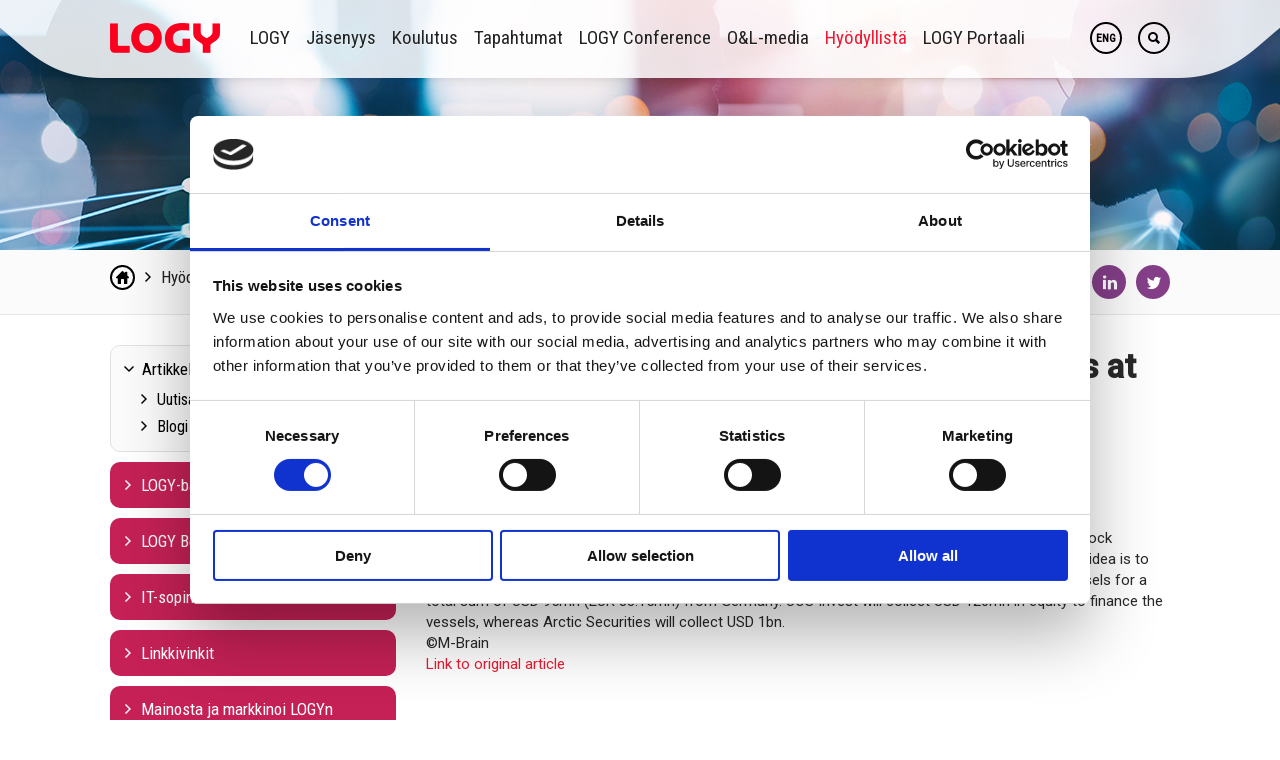

--- FILE ---
content_type: text/html; charset=UTF-8
request_url: https://www.logy.fi/hyodyllista/artikkelit-ja-blogipostaukset/uutisarkisto/uutinen/norway-new-company-will-buy-supply-vessels-at-bargain-prices.html?p260=15
body_size: 8703
content:
<!DOCTYPE html>
<!--[if IE 8]><html class="ie ie8 no-js" lang="FI"><![endif]-->
<!--[if IE 9]><html class="ie ie9 no-js" lang="FI"><![endif]-->
<!--[if gt IE 9]><!--><html class="no-js" lang="FI"><!--<![endif]-->
<head>
	<title>Norway: New company will buy supply vessels at bargain prices - LOGY (Suomen Osto- ja Logistiikkayhdistys LOGY ry)</title>            
	<meta name="description" content="LOGYn sivuilta löydät tietoa jäsenyydestä, jäsenille tarkoitetuista ja kaikille avoimista tapahtumistamme, Osto&Logistiikka-lehdestä ja hankintatoimen ja toimitusketjun hallinnan alasta." />
	<meta name="keywords" content="logistiikka, toimitusketjun hallinta, hankinta, osto, koulutus, kurssi, seminaari, lehti, näyttely, logistiikan koulutus, toimitusketjun hallinnan koulutus, hankinnan koulutus, oston koulutus, LOGY Conference" />
	<meta name="viewport" content="width=device-width, initial-scale=1" />
	<script src="https://www.logy.fi/media/layout/js/thirdparty/modernizr/modernizr.custom.42438.js"></script>
	<link href="https://www.logy.fi/media/layout/js/thirdparty/slick/slick.css" rel="stylesheet" />
	<link href="https://www.logy.fi/media/layout/css/normalize.css" rel="stylesheet" />
	<link href="https://www.logy.fi/media/layout/css/editor.css?v=2" rel="stylesheet" />
		<link href="https://www.logy.fi/media/layout/css/style.css?ver=008" rel="stylesheet" />
		<link href="https://www.logy.fi/media/layout/css/print.css" media="print" rel="stylesheet" />
	<!--[if lte IE 8]>
	<link href="https://www.logy.fi/media/layout/css/ie8.css" rel="stylesheet" media="screen" />		
	<![endif]-->
	<link rel="apple-touch-icon" sizes="57x57" href="https://www.logy.fi/media/layout/img/favicons/apple-touch-icon-57x57.png">
	<link rel="apple-touch-icon" sizes="114x114" href="https://www.logy.fi/media/layout/img/favicons/apple-touch-icon-114x114.png">
	<link rel="apple-touch-icon" sizes="72x72" href="https://www.logy.fi/media/layout/img/favicons/apple-touch-icon-72x72.png">
	<link rel="apple-touch-icon" sizes="144x144" href="https://www.logy.fi/media/layout/img/favicons/apple-touch-icon-144x144.png">
	<link rel="apple-touch-icon" sizes="60x60" href="https://www.logy.fi/media/layout/img/favicons/apple-touch-icon-60x60.png">
	<link rel="apple-touch-icon" sizes="120x120" href="https://www.logy.fi/media/layout/img/favicons/apple-touch-icon-120x120.png">
	<link rel="apple-touch-icon" sizes="76x76" href="https://www.logy.fi/media/layout/img/favicons/apple-touch-icon-76x76.png">
	<link rel="apple-touch-icon" sizes="152x152" href="https://www.logy.fi/media/layout/img/favicons/apple-touch-icon-152x152.png">
	<link rel="apple-touch-icon" sizes="180x180" href="https://www.logy.fi/media/layout/img/favicons/apple-touch-icon-180x180.png">
	<link rel="shortcut icon" href="https://www.logy.fi/media/layout/img/favicons/favicon.ico">
	<link rel="icon" type="image/png" href="https://www.logy.fi/media/layout/img/favicons/favicon-192x192.png" sizes="192x192">
	<link rel="icon" type="image/png" href="https://www.logy.fi/media/layout/img/favicons/favicon-160x160.png" sizes="160x160">
	<link rel="icon" type="image/png" href="https://www.logy.fi/media/layout/img/favicons/favicon-96x96.png" sizes="96x96">
	<link rel="icon" type="image/png" href="https://www.logy.fi/media/layout/img/favicons/favicon-16x16.png" sizes="16x16">
	<link rel="icon" type="image/png" href="https://www.logy.fi/media/layout/img/favicons/favicon-32x32.png" sizes="32x32">
	<meta name="msapplication-TileColor" content="#ffffff">
	<meta name="msapplication-TileImage" content="/media/layout/img/favicons/mstile-144x144.png">
	<meta name="msapplication-config" content="/media/layout/img/favicons/browserconfig.xml">
	
	<script id="Cookiebot" src="https://consent.cookiebot.com/uc.js" data-cbid="3dd3165c-ec91-4f46-9c24-210637c7026f" data-blockingmode="auto" type="text/javascript"></script>

	
	<meta http-equiv="Content-Type" content="text/html; charset=UTF-8" />
<meta name="robots" content="noindex, follow" />
<meta property="og:title" content="Norway: New company will buy supply vessels at bargain prices" />
<meta name="twitter:title" content="Norway: New company will buy supply vessels at bargain prices" />
<meta property="og:description" content="" />
	
	<script data-cookieconsent="ignore">
    window.dataLayer = window.dataLayer || [];
    function gtag() {
        dataLayer.push(arguments);
    }
    gtag("consent", "default", {
        ad_storage: "denied",
        analytics_storage: "denied",
        functionality_storage: "denied",
        personalization_storage: "denied",
        security_storage: "granted",
        wait_for_update: 500,
    });
    gtag("set", "ads_data_redaction", true);
    gtag("set", "url_passthrough", true);
</script>

	<!-- Google Tag Manager -->
	<script>(function(w,d,s,l,i){w[l]=w[l]||[];w[l].push({'gtm.start':new Date().getTime(),event:'gtm.js'});var f=d.getElementsByTagName(s)[0],j=d.createElement(s),dl=l!='dataLayer'?'&l='+l:'';j.async=true;j.src='https://www.googletagmanager.com/gtm.js?id='+i+dl;f.parentNode.insertBefore(j,f);})(window,document,'script','dataLayer','GTM-5F3678C');</script>
	<!-- End Google Tag Manager -->


<!-- Google tag (gtag.js) -->
<script async src="https://www.googletagmanager.com/gtag/js?id=G-TVEENHSKPK"></script>
<script>
  window.dataLayer = window.dataLayer || [];
  function gtag(){dataLayer.push(arguments);}
  gtag('js', new Date());

  gtag('config', 'G-TVEENHSKPK');
</script>
<script src="https://logy.lime-forms.com/js/ce/latest"></script>




</head>

<body>
	<!-- Adform Tracking Code BEGIN -->
<script type="text/javascript">
    window._adftrack = Array.isArray(window._adftrack) ? window._adftrack : (window._adftrack ? [window._adftrack] : []);
    window._adftrack.push({
        HttpHost: 'track.adform.net',
        pm: 2561104,
        divider: encodeURIComponent('|'),
        pagename: encodeURIComponent('Logy-Rema')
    });
    (function () { var s = document.createElement('script'); s.type = 'text/javascript'; s.async = true; s.src = 'https://s2.adform.net/banners/scripts/st/trackpoint-async.js'; var x = document.getElementsByTagName('script')[0]; x.parentNode.insertBefore(s, x); })();
 
</script>
<noscript>
    <p style="margin:0;padding:0;border:0;">
        <img src="https://track.adform.net/Serving/TrackPoint/?pm=2561104&ADFPageName=Logy-Rema&ADFdivider=|" width="1" height="1" alt="" />
    </p>
</noscript>
<!-- Adform Tracking Code END -->


	<div class="page-wrapper">
	
					
		
		
			<header class="header" style="background: #fff url('/media/logy-ty-f6kalut-ja-palvelut.jpg') center top no-repeat;background-size: cover;">
		
	
	
		<div class="top-bar">

		<div class="top-bar__container wrapper">
					
			<a href="https://www.logy.fi/" class="top-bar__logo"></a>

			<nav class="pull-left hide-small-to-medium">
				
<ul class="top-bar__main-menu" id="top-bar__main-menu">
<li class="first level1 hasSubItems"><a href="https://www.logy.fi/logy.html" target="_top">LOGY</a>
	<div class="sub-menu">
		<div class="sub-menu__container">
			<ul class="sub-menu__menu clear">

<li class="first level2"><a href="https://www.logy.fi/logy/organisaatio.html" target="_top">Organisaatio</a></li><li class="level2"><a href="https://www.logy.fi/logy/foorumitoiminta.html" target="_top">Foorumitoiminta</a></li><li class="level2"><a href="https://www.logy.fi/logy/aluetoiminta.html" target="_top">Aluetoiminta</a></li><li class="level2"><a href="https://www.logy.fi/logy/young-professionals.html" target="_top">Young Professionals</a></li><li class="level2"><a href="https://www.logy.fi/logy/seniorikilta.html" target="_top">Seniorikilta</a></li><li class="last level2"><a href="https://www.logy.fi/logy/yhteystiedot.html" target="_top">Yhteystiedot</a></li>
		</ul>
	</div>
</div>
</li><li class="level1 hasSubItems"><a href="https://www.logy.fi/jasenyys.html" target="_top">Jäsenyys</a>
	<div class="sub-menu">
		<div class="sub-menu__container">
			<ul class="sub-menu__menu clear">

<li class="first level2"><a href="https://www.logy.fi/jasenyys/jasenedut-2.html" target="_top">Jäsenedut</a></li><li class="level2"><a href="https://www.logy.fi/jasenyys/liity-jaseneksi.html" target="_top">Liity jäseneksi</a></li><li class="level2"><a href="https://www.logy.fi/jasenyys/miksi-yritysjaseneksi.html" target="_top">Miksi yritysjäseneksi?</a></li><li class="level2"><a href="https://www.logy.fi/jasenyys/jasenmaksut.html" target="_top">Jäsenmaksut</a></li><li class="level2"><a href="https://www.logy.fi/jasenyys/yhteiso-ja-yritysjasenemme.html" target="_top">Yhteisö- ja yritysjäsenemme</a></li><li class="level2"><a href="https://www.logy.fi/jasenyys/oppilaitos-logyn-jasenena.html" target="_top">Oppilaitos LOGYn jäsenenä</a></li><li class="level2"><a href="https://www.logy.fi/jasenyys/julkisen-sektorin-jasenyys.html" target="_top">Julkisen sektorin jäsenyys</a></li><li class="level2"><a href="https://www.logy.fi/jasenyys/jasentietojen-yllapito.html" target="_top">Jäsentietojen ylläpito</a></li><li class="last level2"><a href="https://www.logy.fi/jasenyys/haluatko-lisatietoa-jasenyydesta.html" target="_top">Haluatko lisätietoa jäsenyydestä?</a></li>
		</ul>
	</div>
</div>
</li><li class="level1 hasSubItems"><a href="https://www.logy.fi/koulutus.html" target="_top">Koulutus</a>
	<div class="sub-menu">
		<div class="sub-menu__container">
			<ul class="sub-menu__menu clear">

<li class="first level2"><a href="https://www.logy.fi/koulutus/tulevat-koulutukset.html" target="_top">Tulevat koulutukset</a></li><li class="level2"><a href="https://www.logy.fi/koulutus/info.html" target="_top">Info</a></li><li class="level2"><a href="https://www.logy.fi/koulutus/uutta-oppimisymparisto.html" target="_top">Oppimisympäristö</a></li><li class="level2"><a href="https://www.logy.fi/koulutus/hankintapaallikon-koulutusohjelma-2.html" target="_top">Hankintapäällikön koulutusohjelma</a></li><li class="level2"><a href="https://www.logy.fi/koulutus/logistiikkapaallikon-koulutusohjelma.html" target="_top">Logistiikkapäällikön koulutusohjelma</a></li><li class="level2"><a href="https://www.logy.fi/koulutus/hankinnan-koulutusohjelma.html" target="_top">Hankinnan koulutusohjelma</a></li><li class="level2"><a href="https://www.logy.fi/koulutus/yritysvalmennukset.html" target="_top">Yritysvalmennukset</a></li><li class="level2"><a href="https://www.logy.fi/koulutus/kokemuksia.html" target="_top">Kokemuksia</a></li><li class="last level2"><a href="https://www.logy.fi/koulutus/logyn-kouluttajaksi.html" target="_top">LOGYn kouluttajaksi?</a></li>
		</ul>
	</div>
</div>
</li><li class="level1 hasSubItems"><a href="https://www.logy.fi/tapahtumat.html" target="_top">Tapahtumat</a>
	<div class="sub-menu">
		<div class="sub-menu__container">
			<ul class="sub-menu__menu clear">

<li class="first level2"><a href="https://www.logy.fi/tapahtumat/kaikki-logyn-tapahtumat.html" target="_top">Kaikki LOGYn tapahtumat</a></li><li class="level2"><a href="https://www.logy.fi/tapahtumat/seminaarit.html" target="_top">Seminaarit</a></li><li class="level2"><a href="https://www.logy.fi/tapahtumat/jasentapahtumat.html" target="_top">Jäsentapahtumat</a></li><li class="level2"><a href="https://www.logy.fi/tapahtumat/kaikille-avoimet-tapahtumat.html" target="_top">Kaikille avoimet tapahtumat</a></li><li class="level2"><a href="https://www.logy.fi/tapahtumat/koulutukset.html" target="_top">Koulutukset</a></li><li class="last level2"><a href="https://www.logy.fi/tapahtumat/vastuullisuus-logyn-tapahtumissa.html" target="_top">Vastuullisuus LOGYn tapahtumissa</a></li>
		</ul>
	</div>
</div>
</li><li class="level1 hasSubItems"><a href="https://www.logy.fi/logy-conference2026.html" target="_top">LOGY Conference</a>
	<div class="sub-menu">
		<div class="sub-menu__container">
			<ul class="sub-menu__menu clear">

<li class="first level2"><a href="https://www.logy.fi/logy-conference2026/puhujat-ja-esiintyjat.html" target="_top">Puhujat ja esiintyjät</a></li><li class="level2"><a href="https://www.logy.fi/logy-conference2026/ohjelma.html" target="_top">Ohjelma</a></li><li class="last level2"><a href="https://www.logy.fi/logy-conference2026/majoitus.html" target="_top">Majoitus</a></li>
		</ul>
	</div>
</div>
</li><li class="level1 hasSubItems"><a href="https://www.logy.fi/ol-media.html" target="_top">O&amp;L-media</a>
	<div class="sub-menu">
		<div class="sub-menu__container">
			<ul class="sub-menu__menu clear">

<li class="first level2"><a href="https://www.logy.fi/ol-media/tilaa-uutiskirje.html" target="_top">Tilaa uutiskirje</a></li><li class="level2"><a href="https://www.logy.fi/ol-media/aikataulu-ja-aineisto.html" target="_top">Aikataulu ja aineisto</a></li><li class="level2"><a href="https://www.logy.fi/ol-media/lehden-tilaus.html" target="_top">Lehden tilaus</a></li><li class="level2"><a href="https://www.logy.fi/ol-media/mediakortti-ja-ilmoituskoot.html" target="_top">Mediakortti ja ilmoituskoot</a></li><li class="last level2"><a href="https://www.logy.fi/ol-media/ostologistiikka.fi-uutissivusto.html" target="_top">ostologistiikka.fi-uutissivusto</a></li>
		</ul>
	</div>
</div>
</li><li class="current level1 hasSubItems"><a href="https://www.logy.fi/hyodyllista.html" target="_top">Hyödyllistä</a>
	<div class="sub-menu">
		<div class="sub-menu__container">
			<ul class="sub-menu__menu clear">

<li class="first current level2"><a href="https://www.logy.fi/hyodyllista/artikkelit-ja-blogipostaukset.html" target="_top">Artikkelit ja blogipostaukset</a></li><li class="level2"><a href="https://www.logy.fi/hyodyllista/logy-barometri.html" target="_top">LOGY-barometri</a></li><li class="level2"><a href="https://www.logy.fi/hyodyllista/logy-best-in-class.html" target="_top">LOGY Best in Class</a></li><li class="level2"><a href="https://www.logy.fi/hyodyllista/it-sopimusehdot.html" target="_top">IT-sopimusehdot</a></li><li class="level2"><a href="https://www.logy.fi/hyodyllista/linkkivinkit.html" target="_top">Linkkivinkit</a></li><li class="level2"><a href="https://www.logy.fi/hyodyllista/mainosta-ja-markkinoi-logyn-verkostossa.html" target="_top">Mainosta ja markkinoi LOGYn verkostossa</a></li><li class="level2"><a href="https://www.logy.fi/hyodyllista/mentorointi.html" target="_top">Mentorointi</a></li><li class="level2"><a href="https://www.logy.fi/hyodyllista/palkinnot-ja-apurahat.html" target="_top">Palkinnot ja apurahat</a></li><li class="level2"><a href="https://www.logy.fi/hyodyllista/logy-podcast.html" target="_top">LOGY Podcast</a></li><li class="level2"><a href="https://www.logy.fi/hyodyllista/tilaa-rahtikirjanumerot.html" target="_top">Tilaa Rahtikirjanumerot</a></li><li class="last level2"><a href="https://www.logy.fi/hyodyllista/urana-hankinta-ja-logistiikka.html" target="_top">Urana hankinta ja logistiikka</a></li>
		</ul>
	</div>
</div>
</li><li class="last level1"><a href="https://www.logy.fi/logy-portaali.html" target="_top">LOGY Portaali</a></li>
</ul>
			</nav>

			<div class="top-bar__menu-tools pull-right" id="menu-tools">
				<div class="menu-tools__menu-container menu-tools__menu-container--mobile-menu">
					<button id="toggle-sub-menu" class="toggle-menu hide-large menu-tools__round-icon-elem round-icon-elem round-button round-icon-elem--icon-menu">&nbsp;</button>
					<div class="sub-menu mobile-main-menu" id="mobile-sub-menu">
						<div class="sub-menu__container">
							<ul class="sub-menu__menu clear mobile-menu" id="mobile-menu"><li data-level="1" class="first level1 hasSubItems"><a href="https://www.logy.fi/logy.html" target="_top">LOGY</a><span>+</span><ul class="sub-menu__menu clear mobile-menu" ><li data-level="2" class="first level2 hasSubItems"><a href="https://www.logy.fi/logy/organisaatio.html" target="_top">Organisaatio</a><span>+</span><ul class="sub-menu__menu clear mobile-menu" ><li data-level="3" class="first level3"><a href="https://www.logy.fi/logy/organisaatio/missio-visio-ja-arvot.html" target="_top">Missio, visio ja arvot</a></li><li data-level="3" class="level3"><a href="https://www.logy.fi/logy/organisaatio/eettinen-ohjeistus.html" target="_top">Eettinen ohjeistus</a></li><li data-level="3" class="level3"><a href="https://www.logy.fi/logy/organisaatio/logy-ryn-saannot.html" target="_top">LOGY ry:n säännöt</a></li><li data-level="3" class="last level3"><a href="https://www.logy.fi/logy/organisaatio/tietosuojaseloste.html" target="_top">Tietosuojaseloste</a></li></ul></li><li data-level="2" class="level2 hasSubItems"><a href="https://www.logy.fi/logy/foorumitoiminta.html" target="_top">Foorumitoiminta</a><span>+</span><ul class="sub-menu__menu clear mobile-menu" ><li data-level="3" class="first level3"><a href="https://www.logy.fi/logy/foorumitoiminta/hankintafoorumi.html" target="_top">Hankintafoorumi</a></li><li data-level="3" class="level3"><a href="https://www.logy.fi/logy/foorumitoiminta/kuljetusfoorumi.html" target="_top">Kuljetusfoorumi</a></li><li data-level="3" class="level3"><a href="https://www.logy.fi/logy/foorumitoiminta/scm-foorumi.html" target="_top">SCM-foorumi</a></li><li data-level="3" class="level3"><a href="https://www.logy.fi/logy/foorumitoiminta/sisalogistiikkafoorumi.html" target="_top">Sisälogistiikkafoorumi</a></li><li data-level="3" class="last level3"><a href="https://www.logy.fi/logy/foorumitoiminta/researcher-forum.html" target="_top">Researcher Forum</a></li></ul></li><li data-level="2" class="level2 hasSubItems"><a href="https://www.logy.fi/logy/aluetoiminta.html" target="_top">Aluetoiminta</a><span>+</span><ul class="sub-menu__menu clear mobile-menu" ><li data-level="3" class="first level3"><a href="https://www.logy.fi/logy/aluetoiminta/logy-etela.html" target="_top">LOGY Etelä</a></li><li data-level="3" class="level3"><a href="https://www.logy.fi/logy/aluetoiminta/logy-hame.html" target="_top">LOGY Häme</a></li><li data-level="3" class="level3"><a href="https://www.logy.fi/logy/aluetoiminta/logy-keski-suomi.html" target="_top">LOGY Keski-Suomi</a></li><li data-level="3" class="level3"><a href="https://www.logy.fi/logy/aluetoiminta/logy-kymenlaakso.html" target="_top">LOGY Kymenlaakso</a></li><li data-level="3" class="level3"><a href="https://www.logy.fi/logy/aluetoiminta/logy-pirkanmaa.html" target="_top">LOGY Pirkanmaa</a></li><li data-level="3" class="level3"><a href="https://www.logy.fi/logy/aluetoiminta/logy-pohjanmaa.html" target="_top">LOGY Pohjanmaa</a></li><li data-level="3" class="level3"><a href="https://www.logy.fi/logy/aluetoiminta/logy-pohjois-suomi.html" target="_top">LOGY Pohjois-Suomi</a></li><li data-level="3" class="level3"><a href="https://www.logy.fi/logy/aluetoiminta/logy-paijat-hame.html" target="_top">LOGY Päijät-Häme</a></li><li data-level="3" class="level3"><a href="https://www.logy.fi/logy/aluetoiminta/logy-saimaa.html" target="_top">LOGY Saimaa</a></li><li data-level="3" class="level3"><a href="https://www.logy.fi/logy/aluetoiminta/logy-satakunta.html" target="_top">LOGY Satakunta</a></li><li data-level="3" class="level3"><a href="https://www.logy.fi/logy/aluetoiminta/logy-savo-karjala.html" target="_top">LOGY Savo-Karjala</a></li><li data-level="3" class="last level3"><a href="https://www.logy.fi/logy/aluetoiminta/logy-varsinais-suomi.html" target="_top">LOGY Varsinais-Suomi</a></li></ul></li><li data-level="2" class="level2 hasSubItems"><a href="https://www.logy.fi/logy/young-professionals.html" target="_top">Young Professionals</a><span>+</span><ul class="sub-menu__menu clear mobile-menu" ><li data-level="3" class="first last level3"><a href="https://www.logy.fi/logy/young-professionals/opiskelijat.html" target="_top">Opiskelijat</a></li></ul></li><li data-level="2" class="level2"><a href="https://www.logy.fi/logy/seniorikilta.html" target="_top">Seniorikilta</a></li><li data-level="2" class="last level2 hasSubItems"><a href="https://www.logy.fi/logy/yhteystiedot.html" target="_top">Yhteystiedot</a><span>+</span><ul class="sub-menu__menu clear mobile-menu" ><li data-level="3" class="first level3"><a href="https://www.logy.fi/logy/yhteystiedot/haluan-lisatietoja.html" target="_top">Haluan lisätietoja</a></li><li data-level="3" class="level3"><a href="https://www.logy.fi/logy/yhteystiedot/palaute.html" target="_top">Palaute</a></li><li data-level="3" class="last level3"><a href="https://www.logy.fi/logy/yhteystiedot/kerro-menneesta-tapahtumasta-muille-logylaisille.html" target="_top">Kerro menneestä tapahtumasta muille logylaisille</a></li></ul></li></ul></li><li data-level="1" class="level1 hasSubItems"><a href="https://www.logy.fi/jasenyys.html" target="_top">Jäsenyys</a><span>+</span><ul class="sub-menu__menu clear mobile-menu" ><li data-level="2" class="first level2"><a href="https://www.logy.fi/jasenyys/jasenedut-2.html" target="_top">Jäsenedut</a></li><li data-level="2" class="level2 hasSubItems"><a href="https://www.logy.fi/jasenyys/liity-jaseneksi.html" target="_top">Liity jäseneksi</a><span>+</span><ul class="sub-menu__menu clear mobile-menu" ><li data-level="3" class="first level3"><a href="https://www.logy.fi/jasenyys/liity-jaseneksi/yhteisojaseneksi-liittyminen.html" target="_top">Yhteisöjäseneksi liittyminen</a></li><li data-level="3" class="level3"><a href="https://www.logy.fi/jasenyys/liity-jaseneksi/henkilojaseneksi-liittyminen-tyonantaja-maksaa-jasenmaksun.html" target="_top">Henkilöjäseneksi liittyminen - työnantaja maksaa jäsenmaksun</a></li><li data-level="3" class="level3"><a href="https://www.logy.fi/jasenyys/liity-jaseneksi/henkilojaseneksi-liittyminen-maksan-itse-jasenmaksun.html" target="_top">Henkilöjäseneksi liittyminen (maksan itse jäsenmaksun)</a></li><li data-level="3" class="level3"><a href="https://www.logy.fi/jasenyys/liity-jaseneksi/opiskelijajaseneksi-liittyminen.html" target="_top">Opiskelijajäseneksi liittyminen</a></li><li data-level="3" class="level3"><a href="https://www.logy.fi/jasenyys/liity-jaseneksi/lisaa-henkilo-olemassa-olevaan-yritysjasenyyteen.html" target="_top">Lisää henkilö olemassa olevaan yritysjäsenyyteen</a></li><li data-level="3" class="last level3"><a href="https://www.logy.fi/jasenyys/liity-jaseneksi/poista-henkilo-tai-muuta-henkilon-tietoja-olemassa-olevasta-yritysjasenyydesta.html" target="_top">Poista henkilö tai muuta henkilön tietoja olemassa olevasta yritysjäsenyydestä</a></li></ul></li><li data-level="2" class="level2"><a href="https://www.logy.fi/jasenyys/miksi-yritysjaseneksi.html" target="_top">Miksi yritysjäseneksi?</a></li><li data-level="2" class="level2"><a href="https://www.logy.fi/jasenyys/jasenmaksut.html" target="_top">Jäsenmaksut</a></li><li data-level="2" class="level2"><a href="https://www.logy.fi/jasenyys/yhteiso-ja-yritysjasenemme.html" target="_top">Yhteisö- ja yritysjäsenemme</a></li><li data-level="2" class="level2"><a href="https://www.logy.fi/jasenyys/oppilaitos-logyn-jasenena.html" target="_top">Oppilaitos LOGYn jäsenenä</a></li><li data-level="2" class="level2"><a href="https://www.logy.fi/jasenyys/julkisen-sektorin-jasenyys.html" target="_top">Julkisen sektorin jäsenyys</a></li><li data-level="2" class="level2"><a href="https://www.logy.fi/jasenyys/jasentietojen-yllapito.html" target="_top">Jäsentietojen ylläpito</a></li><li data-level="2" class="last level2"><a href="https://www.logy.fi/jasenyys/haluatko-lisatietoa-jasenyydesta.html" target="_top">Haluatko lisätietoa jäsenyydestä?</a></li></ul></li><li data-level="1" class="level1 hasSubItems"><a href="https://www.logy.fi/koulutus.html" target="_top">Koulutus</a><span>+</span><ul class="sub-menu__menu clear mobile-menu" ><li data-level="2" class="first level2"><a href="https://www.logy.fi/koulutus/tulevat-koulutukset.html" target="_top">Tulevat koulutukset</a></li><li data-level="2" class="level2 hasSubItems"><a href="https://www.logy.fi/koulutus/info.html" target="_top">Info</a><span>+</span><ul class="sub-menu__menu clear mobile-menu" ><li data-level="3" class="first level3"><a href="https://www.logy.fi/koulutus/info/ryhmaedut.html" target="_top">Ryhmäedut</a></li><li data-level="3" class="level3"><a href="https://www.logy.fi/koulutus/info/todistukset.html" target="_top">Todistukset</a></li><li data-level="3" class="last level3"><a href="https://www.logy.fi/koulutus/info/peruutusehdot.html" target="_top">Peruutusehdot</a></li></ul></li><li data-level="2" class="level2"><a href="https://www.logy.fi/koulutus/uutta-oppimisymparisto.html" target="_top">Oppimisympäristö</a></li><li data-level="2" class="level2"><a href="https://www.logy.fi/koulutus/hankintapaallikon-koulutusohjelma-2.html" target="_top">Hankintapäällikön koulutusohjelma</a></li><li data-level="2" class="level2 hasSubItems"><a href="https://www.logy.fi/koulutus/logistiikkapaallikon-koulutusohjelma.html" target="_top">Logistiikkapäällikön koulutusohjelma</a><span>+</span><ul class="sub-menu__menu clear mobile-menu" ><li data-level="3" class="first level3"><a href="https://www.logy.fi/koulutus/logistiikkapaallikon-koulutusohjelma/kouluttajat.html" target="_top">Kouluttajat</a></li><li data-level="3" class="level3"><a href="https://www.logy.fi/koulutus/logistiikkapaallikon-koulutusohjelma/ohjelma-ja-teemat.html" target="_top">Ohjelma ja teemat</a></li><li data-level="3" class="level3"><a href="https://www.logy.fi/koulutus/logistiikkapaallikon-koulutusohjelma/aikataulu.html" target="_top">Aikataulu</a></li><li data-level="3" class="last level3"><a href="https://www.logy.fi/koulutus/logistiikkapaallikon-koulutusohjelma/ilmoittaudu-logistiikkapaallikon-koulutusohjelmaan.html" target="_top">Ilmoittaudu Logistiikkapäällikön koulutusohjelmaan</a></li></ul></li><li data-level="2" class="level2 hasSubItems"><a href="https://www.logy.fi/koulutus/hankinnan-koulutusohjelma.html" target="_top">Hankinnan koulutusohjelma</a><span>+</span><ul class="sub-menu__menu clear mobile-menu" ><li data-level="3" class="first level3"><a href="https://www.logy.fi/koulutus/hankinnan-koulutusohjelma/oston-peruskurssi.html" target="_top">Oston peruskurssi</a></li><li data-level="3" class="level3"><a href="https://www.logy.fi/koulutus/hankinnan-koulutusohjelma/hankinnan-mittaaminen.html" target="_top">Hankinnan mittaaminen</a></li><li data-level="3" class="level3"><a href="https://www.logy.fi/koulutus/hankinnan-koulutusohjelma/tehokas-kilpailuttaminen.html" target="_top">Tehokas kilpailuttaminen</a></li><li data-level="3" class="level3"><a href="https://www.logy.fi/koulutus/hankinnan-koulutusohjelma/tuloksellinen-neuvottelutaito.html" target="_top">Tuloksellinen neuvottelutaito</a></li><li data-level="3" class="level3"><a href="https://www.logy.fi/koulutus/hankinnan-koulutusohjelma/hintojen-ja-kustannusten-analysointi.html" target="_top">Hintojen ja kustannusten analysointi</a></li><li data-level="3" class="level3"><a href="https://www.logy.fi/koulutus/hankinnan-koulutusohjelma/oston-sopimukset-ja-lakiasiat.html" target="_top">Oston sopimukset ja lakiasiat</a></li><li data-level="3" class="level3"><a href="https://www.logy.fi/koulutus/hankinnan-koulutusohjelma/toimittajien-johtaminen.html" target="_top">Toimittajien johtaminen</a></li><li data-level="3" class="level3"><a href="https://www.logy.fi/koulutus/hankinnan-koulutusohjelma/kategoriajohtaminen.html" target="_top">Kategoriajohtaminen</a></li><li data-level="3" class="level3"><a href="https://www.logy.fi/koulutus/hankinnan-koulutusohjelma/hankinnan-johtaminen-ja-kehittaminen.html" target="_top">Hankinnan johtaminen ja kehittäminen</a></li><li data-level="3" class="last level3"><a href="https://www.logy.fi/koulutus/hankinnan-koulutusohjelma/hankintatoimen-digitaalinen-transformaatio-strategiat-ja-kaytannot.html" target="_top">Hankintatoimen digitaalinen transformaatio: strategiat ja käytännöt</a></li></ul></li><li data-level="2" class="level2"><a href="https://www.logy.fi/koulutus/yritysvalmennukset.html" target="_top">Yritysvalmennukset</a></li><li data-level="2" class="level2"><a href="https://www.logy.fi/koulutus/kokemuksia.html" target="_top">Kokemuksia</a></li><li data-level="2" class="last level2"><a href="https://www.logy.fi/koulutus/logyn-kouluttajaksi.html" target="_top">LOGYn kouluttajaksi?</a></li></ul></li><li data-level="1" class="level1 hasSubItems"><a href="https://www.logy.fi/tapahtumat.html" target="_top">Tapahtumat</a><span>+</span><ul class="sub-menu__menu clear mobile-menu" ><li data-level="2" class="first level2"><a href="https://www.logy.fi/tapahtumat/kaikki-logyn-tapahtumat.html" target="_top">Kaikki LOGYn tapahtumat</a></li><li data-level="2" class="level2"><a href="https://www.logy.fi/tapahtumat/seminaarit.html" target="_top">Seminaarit</a></li><li data-level="2" class="level2"><a href="https://www.logy.fi/tapahtumat/jasentapahtumat.html" target="_top">Jäsentapahtumat</a></li><li data-level="2" class="level2"><a href="https://www.logy.fi/tapahtumat/kaikille-avoimet-tapahtumat.html" target="_top">Kaikille avoimet tapahtumat</a></li><li data-level="2" class="level2"><a href="https://www.logy.fi/tapahtumat/koulutukset.html" target="_top">Koulutukset</a></li><li data-level="2" class="last level2"><a href="https://www.logy.fi/tapahtumat/vastuullisuus-logyn-tapahtumissa.html" target="_top">Vastuullisuus LOGYn tapahtumissa</a></li></ul></li><li data-level="1" class="level1 hasSubItems"><a href="https://www.logy.fi/logy-conference2026.html" target="_top">LOGY Conference</a><span>+</span><ul class="sub-menu__menu clear mobile-menu" ><li data-level="2" class="first level2"><a href="https://www.logy.fi/logy-conference2026/puhujat-ja-esiintyjat.html" target="_top">Puhujat ja esiintyjät</a></li><li data-level="2" class="level2"><a href="https://www.logy.fi/logy-conference2026/ohjelma.html" target="_top">Ohjelma</a></li><li data-level="2" class="last level2"><a href="https://www.logy.fi/logy-conference2026/majoitus.html" target="_top">Majoitus</a></li></ul></li><li data-level="1" class="level1 hasSubItems"><a href="https://www.logy.fi/ol-media.html" target="_top">O&amp;L-media</a><span>+</span><ul class="sub-menu__menu clear mobile-menu" ><li data-level="2" class="first level2"><a href="https://www.logy.fi/ol-media/tilaa-uutiskirje.html" target="_top">Tilaa uutiskirje</a></li><li data-level="2" class="level2"><a href="https://www.logy.fi/ol-media/aikataulu-ja-aineisto.html" target="_top">Aikataulu ja aineisto</a></li><li data-level="2" class="level2"><a href="https://www.logy.fi/ol-media/lehden-tilaus.html" target="_top">Lehden tilaus</a></li><li data-level="2" class="level2"><a href="https://www.logy.fi/ol-media/mediakortti-ja-ilmoituskoot.html" target="_top">Mediakortti ja ilmoituskoot</a></li><li data-level="2" class="last level2"><a href="https://www.logy.fi/ol-media/ostologistiikka.fi-uutissivusto.html" target="_top">ostologistiikka.fi-uutissivusto</a></li></ul></li><li data-level="1" class="current level1 hasSubItems"><a href="https://www.logy.fi/hyodyllista.html" target="_top">Hyödyllistä</a><span>+</span><ul class="sub-menu__menu clear mobile-menu" ><li data-level="2" class="first current level2 hasSubItems"><a href="https://www.logy.fi/hyodyllista/artikkelit-ja-blogipostaukset.html" target="_top">Artikkelit ja blogipostaukset</a><span>+</span><ul class="sub-menu__menu clear mobile-menu" ><li data-level="3" class="first current level3"><a href="https://www.logy.fi/hyodyllista/artikkelit-ja-blogipostaukset/uutisarkisto.html" target="_top">Uutisarkisto</a></li><li data-level="3" class="last level3"><a href="https://www.logy.fi/hyodyllista/artikkelit-ja-blogipostaukset/blogi.html" target="_top">Blogi</a></li></ul></li><li data-level="2" class="level2"><a href="https://www.logy.fi/hyodyllista/logy-barometri.html" target="_top">LOGY-barometri</a></li><li data-level="2" class="level2 hasSubItems"><a href="https://www.logy.fi/hyodyllista/logy-best-in-class.html" target="_top">LOGY Best in Class</a><span>+</span><ul class="sub-menu__menu clear mobile-menu" ><li data-level="3" class="first last level3"><a href="https://www.logy.fi/hyodyllista/logy-best-in-class/tilaa-best-in-class-hankinta-tyokalu.html" target="_top">Tilaa Best in Class hankinta -työkalu</a></li></ul></li><li data-level="2" class="level2 hasSubItems"><a href="https://www.logy.fi/hyodyllista/it-sopimusehdot.html" target="_top">IT-sopimusehdot</a><span>+</span><ul class="sub-menu__menu clear mobile-menu" ><li data-level="3" class="first last level3"><a href="https://www.logy.fi/hyodyllista/it-sopimusehdot/tasmalliset-sopimukset-suojaavat-ostajaa.html" target="_top">Täsmälliset sopimukset suojaavat ostajaa</a></li></ul></li><li data-level="2" class="level2"><a href="https://www.logy.fi/hyodyllista/linkkivinkit.html" target="_top">Linkkivinkit</a></li><li data-level="2" class="level2 hasSubItems"><a href="https://www.logy.fi/hyodyllista/mainosta-ja-markkinoi-logyn-verkostossa.html" target="_top">Mainosta ja markkinoi LOGYn verkostossa</a><span>+</span><ul class="sub-menu__menu clear mobile-menu" ><li data-level="3" class="first last level3"><a href="https://www.logy.fi/hyodyllista/mainosta-ja-markkinoi-logyn-verkostossa/seminaarikumppanuus.html" target="_top">Seminaarikumppanuus</a></li></ul></li><li data-level="2" class="level2"><a href="https://www.logy.fi/hyodyllista/mentorointi.html" target="_top">Mentorointi</a></li><li data-level="2" class="level2 hasSubItems"><a href="https://www.logy.fi/hyodyllista/palkinnot-ja-apurahat.html" target="_top">Palkinnot ja apurahat</a><span>+</span><ul class="sub-menu__menu clear mobile-menu" ><li data-level="3" class="first level3"><a href="https://www.logy.fi/hyodyllista/palkinnot-ja-apurahat/kannusteapurahat.html" target="_top">Kannusteapurahat</a></li><li data-level="3" class="level3"><a href="https://www.logy.fi/hyodyllista/palkinnot-ja-apurahat/opinnaytetyopalkinnot.html" target="_top">Opinnäytetyöpalkinnot</a></li><li data-level="3" class="level3"><a href="https://www.logy.fi/hyodyllista/palkinnot-ja-apurahat/sisalogistiikkapalkinnot.html" target="_top">Sisälogistiikkapalkinnot</a></li><li data-level="3" class="level3"><a href="https://www.logy.fi/hyodyllista/palkinnot-ja-apurahat/vuoden-hankinta-ja-logistiikkapalkinnot.html" target="_top">Vuoden hankinta- ja logistiikkapalkinnot</a></li><li data-level="3" class="last level3"><a href="https://www.logy.fi/hyodyllista/palkinnot-ja-apurahat/vuoden-paa-ja-alihankkija.html" target="_top">Vuoden Pää- ja Alihankkija</a></li></ul></li><li data-level="2" class="level2"><a href="https://www.logy.fi/hyodyllista/logy-podcast.html" target="_top">LOGY Podcast</a></li><li data-level="2" class="level2"><a href="https://www.logy.fi/hyodyllista/tilaa-rahtikirjanumerot.html" target="_top">Tilaa Rahtikirjanumerot</a></li><li data-level="2" class="last level2 hasSubItems"><a href="https://www.logy.fi/hyodyllista/urana-hankinta-ja-logistiikka.html" target="_top">Urana hankinta ja logistiikka</a><span>+</span><ul class="sub-menu__menu clear mobile-menu" ><li data-level="3" class="first level3"><a href="https://www.logy.fi/hyodyllista/urana-hankinta-ja-logistiikka/hankinta.html" target="_top">Hankinta</a></li><li data-level="3" class="level3"><a href="https://www.logy.fi/hyodyllista/urana-hankinta-ja-logistiikka/scm.html" target="_top">SCM</a></li><li data-level="3" class="level3"><a href="https://www.logy.fi/hyodyllista/urana-hankinta-ja-logistiikka/kuljetus.html" target="_top">Kuljetus</a></li><li data-level="3" class="level3"><a href="https://www.logy.fi/hyodyllista/urana-hankinta-ja-logistiikka/sisalogistiikka.html" target="_top">Sisälogistiikka</a></li><li data-level="3" class="last level3"><a href="https://www.logy.fi/hyodyllista/urana-hankinta-ja-logistiikka/uratarinoita.html" target="_top">Uratarinoita</a></li></ul></li></ul></li><li data-level="1" class="last level1"><a href="https://www.logy.fi/logy-portaali.html" target="_top">LOGY Portaali</a></li></ul>						</div>
					</div>
				</div>
								<a href="https://www.logy.fi/en/home.html" class="menu-tools__round-icon-elem round-icon-elem round-icon-elem--icon-lang" data-tooltip="true" data-tooltip-position="bottom" data-tooltip-arrow="" data-tooltip-text="In English">ENG</a>
									<!--<a href="https://www.logy.fi/jasentiedot/kirjaudu.html" class="menu-tools__round-icon-elem round-icon-elem round-icon-elem--icon-login" data-tooltip="true" data-tooltip-position="bottom" data-tooltip-arrow="" data-tooltip-text="Kirjaudu sisään">&nbsp;</a>-->
													
				<div class="menu-tools__menu-container menu-tools__menu-container--full">
					<button class="toggle-menu menu-tools__round-icon-elem round-icon-elem round-button round-icon-elem--icon-search last" data-tooltip="true" data-tooltip-position="bottom" data-tooltip-arrow="up" data-tooltip-text="Haku">&nbsp;</button>
					<div class="sub-menu">
						<div class="sub-menu__container">
							<form action="https://www.logy.fi/hakutulokset.html" method="get">
								<input  type="text" name="q" placeholder="Hae sivustolta">
								<button class="round-icon-elem round-icon-elem--icon-search"></button>
							</form>
						</div>
					</div>
				</div>
				
				<!--<div class="menu-tools__menu-container">
					<button class="toggle-menu view-menu menu-tools__round-icon-elem round-icon-elem round-button last">
						FI											</button>
					<div class="sub-menu">
						<div class="sub-menu__container">
							<ul class="sub-menu__menu clear">
								<li class="first level2 current">
									<a href="https://www.logy.fi/" target="_top">Suomeksi</a>
								</li>
								<li class="last level2 ">
									<a href="https://www.logy.fi/en" target="_top">In English</a>
								</li>
							</ul>
						</div>
					</div>
				</div>-->
				
			</div>
			
		</div>
	</div>
	
	
</header>

<div class="hide-small">
	<div class="container container--trail">
	<div class="wrapper">
			<nav class="trail clear">
				<ul class="trail__list">
<li>
	<a href="/"><span class="round-icon-elem round-icon-elem--icon-home pull-left"></span></a><span class="icon-arrow-right"></span>
</li>


<li><a href="https://www.logy.fi/hyodyllista.html">Hyödyllistä</a><span class="icon-arrow-right"></span></li>


<li><a href="https://www.logy.fi/hyodyllista/artikkelit-ja-blogipostaukset.html">Artikkelit ja blogipostaukset</a><span class="icon-arrow-right"></span></li>


<li><a href="https://www.logy.fi/hyodyllista/artikkelit-ja-blogipostaukset/uutisarkisto.html">Uutisarkisto</a><span class="icon-arrow-right"></span></li>


<li class="active"><span>Uutinen</span></li>
			</ul>
			
			<div class="trail-some">
				<p class="hide-small pull-left footer-some__title">Seuraa meitä</p>
				<a href="https://www.facebook.com/LOGYry" target="_blank" class="pull-left round-icon-elem round-icon-elem--facebook"></a>
				<a href="https://www.linkedin.com/company/suomen-osto-ja-logistiikkayhdistys-logy-ry/" target="_blank" class="pull-left round-icon-elem round-icon-elem--linked"></a>
				<a href="https://twitter.com/LOGYry" target="_blank" class="pull-left round-icon-elem round-icon-elem--twitter"></a>
			</div>
		</nav>
	</div>
</div></div>

<div class="container container--trail hide-from-600">
	<div class="wrapper">
		<nav class="trail clear">
			<ul class="trail__list">
				<li><a href="/"><span class="round-icon-elem round-icon-elem--icon-home pull-left"></span></a><span class="icon-arrow-right"></span></li>
				<li><a href="https://www.logy.fi/hyodyllista.html">Hyödyllistä</a></li>
			</ul>
			
					</nav>
	</div>
</div>

<section class="container">
	<div class="wrapper">
		<div class="row">
			<div class="col col--70 col--page-content pull-right">

				<div class="mobile-submenu hide-large">
	<div class="box">
		<label class="formLabel">Valikko:</label>
		<select class="fullwidth" onchange="javascript:location.href=this.value;">
			<option  value="https://www.logy.fi/hyodyllista.html">Hyödyllistä</option>
<option  value="https://www.logy.fi/hyodyllista/artikkelit-ja-blogipostaukset.html">--&nbsp;&nbsp;Artikkelit ja blogipostaukset</option>
<option  value="https://www.logy.fi/hyodyllista/artikkelit-ja-blogipostaukset/uutisarkisto.html">----&nbsp;&nbsp;Uutisarkisto</option>
<option  value="https://www.logy.fi/hyodyllista/artikkelit-ja-blogipostaukset/blogi.html">----&nbsp;&nbsp;Blogi</option>
<option  value="https://www.logy.fi/hyodyllista/logy-barometri.html">--&nbsp;&nbsp;LOGY-barometri</option>
<option  value="https://www.logy.fi/hyodyllista/logy-best-in-class.html">--&nbsp;&nbsp;LOGY Best in Class</option>
<option  value="https://www.logy.fi/hyodyllista/logy-best-in-class/tilaa-best-in-class-hankinta-tyokalu.html">----&nbsp;&nbsp;Tilaa Best in Class hankinta -työkalu</option>
<option  value="https://www.logy.fi/hyodyllista/it-sopimusehdot.html">--&nbsp;&nbsp;IT-sopimusehdot</option>
<option  value="https://www.logy.fi/hyodyllista/it-sopimusehdot/tasmalliset-sopimukset-suojaavat-ostajaa.html">----&nbsp;&nbsp;Täsmälliset sopimukset suojaavat ostajaa</option>
<option  value="https://www.logy.fi/hyodyllista/linkkivinkit.html">--&nbsp;&nbsp;Linkkivinkit</option>
<option  value="https://www.logy.fi/hyodyllista/mainosta-ja-markkinoi-logyn-verkostossa.html">--&nbsp;&nbsp;Mainosta ja markkinoi LOGYn verkostossa</option>
<option  value="https://www.logy.fi/hyodyllista/mainosta-ja-markkinoi-logyn-verkostossa/seminaarikumppanuus.html">----&nbsp;&nbsp;Seminaarikumppanuus</option>
<option  value="https://www.logy.fi/hyodyllista/mentorointi.html">--&nbsp;&nbsp;Mentorointi</option>
<option  value="https://www.logy.fi/hyodyllista/palkinnot-ja-apurahat.html">--&nbsp;&nbsp;Palkinnot ja apurahat</option>
<option  value="https://www.logy.fi/hyodyllista/palkinnot-ja-apurahat/kannusteapurahat.html">----&nbsp;&nbsp;Kannusteapurahat</option>
<option  value="https://www.logy.fi/hyodyllista/palkinnot-ja-apurahat/opinnaytetyopalkinnot.html">----&nbsp;&nbsp;Opinnäytetyöpalkinnot</option>
<option  value="https://www.logy.fi/hyodyllista/palkinnot-ja-apurahat/sisalogistiikkapalkinnot.html">----&nbsp;&nbsp;Sisälogistiikkapalkinnot</option>
<option  value="https://www.logy.fi/hyodyllista/palkinnot-ja-apurahat/vuoden-hankinta-ja-logistiikkapalkinnot.html">----&nbsp;&nbsp;Vuoden hankinta- ja logistiikkapalkinnot</option>
<option  value="https://www.logy.fi/hyodyllista/palkinnot-ja-apurahat/vuoden-paa-ja-alihankkija.html">----&nbsp;&nbsp;Vuoden Pää- ja Alihankkija</option>
<option  value="https://www.logy.fi/hyodyllista/logy-podcast.html">--&nbsp;&nbsp;LOGY Podcast</option>
<option  value="https://www.logy.fi/hyodyllista/tilaa-rahtikirjanumerot.html">--&nbsp;&nbsp;Tilaa Rahtikirjanumerot</option>
<option  value="https://www.logy.fi/hyodyllista/urana-hankinta-ja-logistiikka.html">--&nbsp;&nbsp;Urana hankinta ja logistiikka</option>
<option  value="https://www.logy.fi/hyodyllista/urana-hankinta-ja-logistiikka/hankinta.html">----&nbsp;&nbsp;Hankinta</option>
<option  value="https://www.logy.fi/hyodyllista/urana-hankinta-ja-logistiikka/scm.html">----&nbsp;&nbsp;SCM</option>
<option  value="https://www.logy.fi/hyodyllista/urana-hankinta-ja-logistiikka/kuljetus.html">----&nbsp;&nbsp;Kuljetus</option>
<option  value="https://www.logy.fi/hyodyllista/urana-hankinta-ja-logistiikka/sisalogistiikka.html">----&nbsp;&nbsp;Sisälogistiikka</option>
<option  value="https://www.logy.fi/hyodyllista/urana-hankinta-ja-logistiikka/uratarinoita.html">----&nbsp;&nbsp;Uratarinoita</option>
		</select>
	</div>
</div>


				<div class="wysiwyg news-item">
	

	<h1>Norway: New company will buy supply vessels at bargain prices</h1>
	
	<span class="date-time">06.07.2017</span>

	<p class="ingress"></p>

	<b>Norway: New company will buy supply vessels at bargain prices</b><br /><i>E24 Næringsliv - Norway, 06 Jul 2017,  online:-</i><br />Norwegian financial institute Arctic Securities plans to list a new
company, UOS Invest, on the OTC stock exchange and then get it listed on
Oslo Børs, or Oslo Axess within 12 months. UOS Invest's business idea is
to buy supply vessels that have dropped in value and the company has
already purchased 11 AHTS vessels for a total sum of USD 95mn (EUR
83.15mn) from Germany. UOS Invest will collect USD 120mn in equity to
finance the vessels, whereas Arctic Securities will collect USD 1bn.
<br />&copy;M-Brain<br /><a href="http://e24.no/boers-og-finans/arctic/nytt-selskap-skal-kjoepe-supplyskip-paa-billigsalg/24090508">Link to original article</a>

</div>


				<div class="row">

					<div class="col col--50">

						
					</div>

					<div class="col col--50">

						
					</div>

				</div>

			</div>
			<div class="col col--30 hide-on-print">
			
				<ul class="side-menu hide-small-to-medium">
<li class="has-subpages first current level1 hasSubItems "><a href="https://www.logy.fi/hyodyllista/artikkelit-ja-blogipostaukset.html" target="_top">Artikkelit ja blogipostaukset</a><ul class="side-menu hide-small-to-medium">
<li class=" first current level2 "><a href="https://www.logy.fi/hyodyllista/artikkelit-ja-blogipostaukset/uutisarkisto.html" target="_top">Uutisarkisto</a></li>

<li class=" last level2 "><a href="https://www.logy.fi/hyodyllista/artikkelit-ja-blogipostaukset/blogi.html" target="_top">Blogi</a></li>
</ul></li>

<li class=" level1 "><a href="https://www.logy.fi/hyodyllista/logy-barometri.html" target="_top">LOGY-barometri</a></li>

<li class="has-subpages level1 hasSubItems "><a href="https://www.logy.fi/hyodyllista/logy-best-in-class.html" target="_top">LOGY Best in Class</a><ul class="side-menu hide-small-to-medium">
<li class=" first last level2 "><a href="https://www.logy.fi/hyodyllista/logy-best-in-class/tilaa-best-in-class-hankinta-tyokalu.html" target="_top">Tilaa Best in Class hankinta -työkalu</a></li>
</ul></li>

<li class="has-subpages level1 hasSubItems "><a href="https://www.logy.fi/hyodyllista/it-sopimusehdot.html" target="_top">IT-sopimusehdot</a><ul class="side-menu hide-small-to-medium">
<li class=" first last level2 "><a href="https://www.logy.fi/hyodyllista/it-sopimusehdot/tasmalliset-sopimukset-suojaavat-ostajaa.html" target="_top">Täsmälliset sopimukset suojaavat ostajaa</a></li>
</ul></li>

<li class=" level1 "><a href="https://www.logy.fi/hyodyllista/linkkivinkit.html" target="_top">Linkkivinkit</a></li>

<li class="has-subpages level1 hasSubItems "><a href="https://www.logy.fi/hyodyllista/mainosta-ja-markkinoi-logyn-verkostossa.html" target="_top">Mainosta ja markkinoi LOGYn verkostossa</a><ul class="side-menu hide-small-to-medium">
<li class=" first last level2 "><a href="https://www.logy.fi/hyodyllista/mainosta-ja-markkinoi-logyn-verkostossa/seminaarikumppanuus.html" target="_top">Seminaarikumppanuus</a></li>
</ul></li>

<li class=" level1 "><a href="https://www.logy.fi/hyodyllista/mentorointi.html" target="_top">Mentorointi</a></li>

<li class="has-subpages level1 hasSubItems "><a href="https://www.logy.fi/hyodyllista/palkinnot-ja-apurahat.html" target="_top">Palkinnot ja apurahat</a><ul class="side-menu hide-small-to-medium">
<li class=" first level2 "><a href="https://www.logy.fi/hyodyllista/palkinnot-ja-apurahat/kannusteapurahat.html" target="_top">Kannusteapurahat</a></li>

<li class=" level2 "><a href="https://www.logy.fi/hyodyllista/palkinnot-ja-apurahat/opinnaytetyopalkinnot.html" target="_top">Opinnäytetyöpalkinnot</a></li>

<li class=" level2 "><a href="https://www.logy.fi/hyodyllista/palkinnot-ja-apurahat/sisalogistiikkapalkinnot.html" target="_top">Sisälogistiikkapalkinnot</a></li>

<li class=" level2 "><a href="https://www.logy.fi/hyodyllista/palkinnot-ja-apurahat/vuoden-hankinta-ja-logistiikkapalkinnot.html" target="_top">Vuoden hankinta- ja logistiikkapalkinnot</a></li>

<li class=" last level2 "><a href="https://www.logy.fi/hyodyllista/palkinnot-ja-apurahat/vuoden-paa-ja-alihankkija.html" target="_top">Vuoden Pää- ja Alihankkija</a></li>
</ul></li>

<li class=" level1 "><a href="https://www.logy.fi/hyodyllista/logy-podcast.html" target="_top">LOGY Podcast</a></li>

<li class=" level1 "><a href="https://www.logy.fi/hyodyllista/tilaa-rahtikirjanumerot.html" target="_top">Tilaa Rahtikirjanumerot</a></li>

<li class="has-subpages last level1 hasSubItems "><a href="https://www.logy.fi/hyodyllista/urana-hankinta-ja-logistiikka.html" target="_top">Urana hankinta ja logistiikka</a><ul class="side-menu hide-small-to-medium">
<li class=" first level2 "><a href="https://www.logy.fi/hyodyllista/urana-hankinta-ja-logistiikka/hankinta.html" target="_top">Hankinta</a></li>

<li class=" level2 "><a href="https://www.logy.fi/hyodyllista/urana-hankinta-ja-logistiikka/scm.html" target="_top">SCM</a></li>

<li class=" level2 "><a href="https://www.logy.fi/hyodyllista/urana-hankinta-ja-logistiikka/kuljetus.html" target="_top">Kuljetus</a></li>

<li class=" level2 "><a href="https://www.logy.fi/hyodyllista/urana-hankinta-ja-logistiikka/sisalogistiikka.html" target="_top">Sisälogistiikka</a></li>

<li class=" last level2 "><a href="https://www.logy.fi/hyodyllista/urana-hankinta-ja-logistiikka/uratarinoita.html" target="_top">Uratarinoita</a></li>
</ul></li>
</ul>				
								
			</div>
		</div>
		
				
		
	</div>
</section>
		
<footer>
	<div class="container container--footer container--bg">
		<div class="wrapper">
			<div class="row">
				<div class="col">
					<div class="clear">
						<a href="https://www.logy.fi/" class="footer-logo pull-left"></a>
											</div>
					<div class="footer-contact-information">
						<div class="wysiwyg"><p>Suomen Osto- ja Logistiikkayhdistys LOGY ry&nbsp;&nbsp;&nbsp;&nbsp;&nbsp;&nbsp;&nbsp;&nbsp;&nbsp;&nbsp;&nbsp;&nbsp;&nbsp;&nbsp;&nbsp;&nbsp;</p>
<table border="0">
<tbody>
<tr>
<td>Rautatiel&auml;isenkatu 6</td>
<td>Puhelin: 044 336 7083</td>
</tr>
<tr>
<td>00520 Helsinki</td>
<td><a href="mailto:yhdistys@logy.fi">yhdistys@logy.fi</a></td>
</tr>
</tbody>
</table>
<p><a href="https://www.logy.fi/logy/yhteystiedot.html">Katso laskutustiedot ja henkil&ouml;st&ouml;n yhteystiedot t&auml;&auml;lt&auml;</a>.</p></div>					</div>
				</div>
			</div>
		</div>
	</div>
	<div class="container container--footer">
		<div class="wrapper">
			<div class="row">
				<div class="col">
					<h3>Hakemisto</h3>
				</div>
			</div>
			<div class="row">		
				<div class="col">
					<script>
	var indexes = [{
	name: 'Aluetoiminta',
	link: 'http://www.logy.fi/logy/aluetoiminta.html'
},





{
	name: 'Best in Class -työkalu',
	link: 'https://www.logy.fi/hyodyllista/logy-best-in-class.html'
},





{
	name: 'Blogi',
	link: 'https://www.logy.fi/hyodyllista/artikkelit-ja-blogipostaukset/blogi.html'
},





{
	name: 'Foorumitoiminta',
	link: 'https://www.logy.fi/logy/foorumitoiminta.html'
},





{
	name: 'Hankinnan koulutusohjelma',
	link: 'https://www.logy.fi/koulutus/hankinnan-koulutusohjelma.html'
},





{
	name: 'Hankintafoorumi',
	link: 'https://www.logy.fi/logy/foorumitoiminta/hankintafoorumi.html'
},





{
	name: 'IFPSM eServices',
	link: 'https://eservices.ifpsm.org/'
},





{
	name: 'IT-sopimusehdot',
	link: 'https://www.logy.fi/hyodyllista/it-sopimusehdot.html'
},





{
	name: 'Jäsenedut',
	link: 'https://www.logy.fi/jasenyys/jasenedut-2.html'
},





{
	name: 'Jäsenmaksut',
	link: 'https://www.logy.fi/jasenyys/jasenmaksut.html'
},





{
	name: 'Koulutus',
	link: 'https://www.logy.fi/koulutus.html'
},





{
	name: 'Kuljetusfoorumi',
	link: 'https://www.logy.fi/logy/foorumitoiminta/kuljetusfoorumi.html'
},





{
	name: 'Kurssit',
	link: 'https://www.logy.fi/koulutus/tulevat-koulutukset.html'
},





{
	name: 'Laskutustiedot',
	link: 'https://www.logy.fi/logy/yhteystiedot.html'
},





{
	name: 'Linkkivinkit',
	link: 'https://www.logy.fi/hyodyllista/linkkivinkit.html'
},





{
	name: 'LOGY Conference',
	link: '/tapahtumat/tapahtuma/logy-conference-2024-blind-bird-liput-myynnissa-nyt.html'
},





{
	name: 'LOGY-barometri',
	link: 'https://www.logy.fi/hyodyllista/logy-barometri.html'
},





{
	name: 'Mentorointi',
	link: 'https://www.logy.fi/hyodyllista/mentorointi.html'
},





{
	name: 'Nuorisotoiminta',
	link: 'https://www.logy.fi/logy/young-professionals.html'
},





{
	name: 'Organisaatio',
	link: 'https://www.logy.fi/logy/organisaatio.html'
},





{
	name: 'Osto&amp;Logistiikka-lehti',
	link: 'https://www.logy.fi/ol-media.html'
},





{
	name: 'Palkitseminen',
	link: 'https://www.logy.fi/hyodyllista/palkinnot-ja-apurahat.html'
},





{
	name: 'Peruutusehdot',
	link: 'https://www.logy.fi/koulutus/info/peruutusehdot.html'
},





{
	name: 'Rahtikirjanumerot',
	link: 'https://www.logy.fi/hyodyllista/tilaa-rahtikirjanumerot.html'
},





{
	name: 'SCM-foorumi',
	link: 'https://www.logy.fi/logy/foorumitoiminta/scm-foorumi.html'
},





{
	name: 'Seminaarit',
	link: 'https://www.logy.fi/tapahtumat/seminaarit.html'
},





{
	name: 'Sisälogistiikkafoorumi',
	link: 'https://www.logy.fi/logy/foorumitoiminta/sisalogistiikkafoorumi.html'
},





{
	name: 'Tietosuojaseloste',
	link: 'https://www.logy.fi/logy/organisaatio/tietosuojaseloste.html'
},





{
	name: 'Toimitusketjun hallinnan koulutusohjelma',
	link: 'https://www.logy.fi/koulutus/toimitusketjun-hallinnan-koulutusohjelma.html'
},





{
	name: 'Tutkimus',
	link: 'https://www.logy.fi/hyodyllista/palkinnot-ja-apurahat.html'
},





{
	name: 'Uutisikkuna',
	link: 'https://www.logy.fi/hyodyllista/artikkelit-ja-blogipostaukset.html'
},





{
	name: 'Yhteystiedot',
	link: 'https://www.logy.fi/logy/yhteystiedot.html'
},





{
	name: 'Young Professionals',
	link: 'https://www.logy.fi/logy/young-professionals.html'
},





{
	name: 'Yritysvalmennus',
	link: 'https://www.logy.fi/koulutus/yritysvalmennukset.html'
},





];
</script>					<div id="footer-index-content" style="display: none;"></div>
					<hr class="footer-nav__line" />
					<span class="legal pull-right">LOGY ©2014</span>
				</div>			
			</div>
		</div>
	</div>
</footer>
		
	</div>
	
	<div class="tooltip" id="tooltip">
		<div class="tooltip-content" id="tooltip-content"></div>
	</div>
	
	<script src="//ajax.googleapis.com/ajax/libs/jquery/1.11.1/jquery.min.js"></script>
<script src="https://www.logy.fi/media/layout/js/thirdparty/matchmedia-polyfill/matchmedia.js"></script>
<script src="https://www.logy.fi/media/layout/js/thirdparty/matchmedia-polyfill/matchmedia.addlistener.js"></script>
<script src="https://www.logy.fi/media/layout/js/thirdparty/enquire/enquire.min.js"></script>
<script src="https://www.logy.fi/media/layout/js/thirdparty/masonry/masonry.pkgd.min.js"></script>
<script src="https://www.logy.fi/media/layout/js/thirdparty/liana-plugins/liana-responsive-images.js"></script>
<script src="https://www.logy.fi/media/layout/js/thirdparty/hoverintent/jquery.hoverintent.minified.js"></script>
<script src="https://www.logy.fi/media/layout/js/thirdparty/slick/slick.min.js"></script>
<script src="https://maps.googleapis.com/maps/api/js?language=fi&sensor=false"></script>
<script src="https://www.logy.fi/media/layout/js/thirdparty/enquire/enquire.min.js"></script>
<script src="https://www.logy.fi/media/layout/js/javascript.js?_=1669371712"></script>
<script src="https://www.logy.fi/media/layout/js/tooltip.js"></script>

<script> 
var $buoop = {c:2};
function $buo_f(){ 
var e = document.createElement("script"); 
e.src = "//browser-update.org/update.js"; 
document.body.appendChild(e);
};
try {document.addEventListener("DOMContentLoaded", $buo_f,false)}
catch(e){window.attachEvent("onload", $buo_f)}
</script>
<!-- statistics -->
	
</body>
</html>

--- FILE ---
content_type: text/css
request_url: https://www.logy.fi/media/layout/css/style.css?ver=008
body_size: 15675
content:
body {
    padding: 0 !important;
    -moz-osx-font-smoothing: grayscale;
    -webkit-font-smoothing: antialiased;
    min-width: 320px;
}

b,
strong,
h1,
h2,
h3 {
    font-weight: bold;
}

.page-wrapper {
    overflow-x: hidden;
}

.container {
    padding: 20px 0;
}

.container--footer {
    background: #792f7e;
}

.container--bg {
    background: #843f88 url("/media/layout/img/footer-bg.png") center bottom no-repeat;
    padding-bottom: 25px;
}

.container--trail {
    background: #fbfbfb;
    border-bottom: 1px solid #e7e7e7;
    padding: 15px 0 !important;
}

.container--who-is-who {
    border-bottom: 1px solid #e7e7e7;
}

.educator--border {
    border-bottom: 1px solid #e7e7e7;
    margin: 0px 0px 20px 0px;
}

.row.educator img {
    margin: 0 0 20px 0;
}

.wrapper {
    margin: 0 auto;
    max-width: 768px;
    padding: 0 20px;
    box-sizing: border-box;
    word-wrap: break-word;
}

.wrapper--full {
    padding: 0;
}

.row {
    margin: 0 -15px;
}

.row .row {
    margin-left: -10px;
    margin-right: -10px;
}

.col {
    float: left;
    padding: 0 10px;
    box-sizing: border-box;
    width: 100%;
}

.col--20,
.col--30,
.event-item .col--30,
.col--40,
.col--50,
.col--70,
.event-item .col--70,
.col--60 {
    width: 100%;
}

.header {
    position: relative;
    height: 190px;
}

.header--main {
    height: auto;
}

/* MAIN PAGE HERO SECTION */
.hero-arrow {
    display: none;
}

.hero {
    height: 380px;
    overflow: hidden;
    margin: 0;
}

.hero__slide {
    height: 380px;
    width: 100%;
    text-shadow: 0 0 1px rgba(0, 0, 0, 0.35);
    box-sizing: border-box;
    padding-top: 100px;
}

.hero__slide a {
    display: inline-block;
    color: #fff;
    width: 100%;
}

.hero__slide-heading,
.hero--has-initialized .hero__slide.slick-active .hero__slide-heading {
    font-size: 58px;
    margin: 0;
    font-family: 'Roboto Slab', Arial, serif;
    opacity: 0;
    -webkit-transform: translateY(-40px);
    -ms-transform: translateY(-40px);
    transform: translateY(-40px);
    -webkit-transition: opacity 700ms, -webkit-transform 700ms;
    transition: opacity 700ms, transform 700ms;
}

.hero__slide-text,
.hero--has-initialized .hero__slide.slick-active .hero__slide-text {
    font-size: 20px;
    font-family: 'Roboto Condensed', Arial, sans-serif;
    margin-bottom: 15px;
    line-height: 1.3;
    opacity: 0;
    -webkit-transform: translateY(-60px);
    -ms-transform: translateY(-60px);
    transform: translateY(-60px);
    -webkit-transition: opacity 750ms, -webkit-transform 750ms;
    transition: opacity 750ms, transform 750ms;
}



@media (max-width: 320px) {

    .hero__slide-text,
    .hero--has-initialized .hero__slide.slick-active .hero__slide-text {
        font-size: 19px;
    }
}

.hero__slide-link,
.hero--has-initialized .hero__slide.slick-active .hero__slide-link {
    display: inline-block;
    font-size: 20px;
    font-family: 'Roboto Condensed', Arial, sans-serif;
    opacity: 0;
    color: #fff;
    -webkit-transform: translateY(-80px);
    -ms-transform: translateY(-80px);
    transform: translateY(-80px);
    -webkit-transition: opacity 800ms, -webkit-transform 800ms;
    transition: opacity 800ms, transform 800ms;
}

.slick-dots {
    margin: 0;
    padding: 0;
    position: absolute;
    z-index: 11;
    bottom: 10px;
    left: 0;
    width: 100%;
    text-align: center;
    opacity: 0;
    -webkit-transform: translateY(-20px);
    -ms-transform: translateY(-20px);
    transform: translateY(-20px);
    -webkit-transition: opacity 800ms, -webkit-transform 800ms;
    transition: opacity 800ms, transform 800ms;
}

.slick-dots li {
    display: inline;
    margin: 0;
}

.slick-dots__dot {
    display: inline-block;
    height: 13px;
    width: 13px;
    background-color: rgba(0, 0, 0, 0.24);
    border: 2px solid #fff;
    border-radius: 100%;
    margin: 0 5px;
    position: relative;
    cursor: pointer;
}

.slick-dots__dot:after {
    opacity: 0;
    content: '';
    -webkit-transform: scale(0);
    -ms-transform: scale(0);
    transform: scale(0);
}

.slick-active .slick-dots__dot:after {
    position: absolute;
    display: inline-block;
    background: #fff;
    left: 3px;
    top: 3px;
    width: 7px;
    height: 7px;
    border-radius: 100%;
    opacity: 1;
    -webkit-transform: scale(1);
    -ms-transform: scale(1);
    transform: scale(1);
    -webkit-transition: opacity 600ms, -webkit-transform 350ms;
    transition: opacity 600ms, transform 350ms;
}

.hero__slide.slick-active .hero__slide-heading,
.hero__slide.slick-active .hero__slide-link,
.hero__slide.slick-active .hero__slide-text,
.slick-dots--are-ready {
    opacity: 1;
    -webkit-transform: translateY(0);
    -ms-transform: translateY(0);
    transform: translateY(0);
}

.hero__slide-link .round-icon-elem {
    margin-right: 10px;
    opacity: 1;
}

.hero__slide-link:hover .round-icon-elem {
    border-color: #fff;
}

.hero__slide-heading,
.hero--has-initialized .hero__slide.slick-active .hero__slide-heading {
    font-size: 38px;
}

/* MODIFICATION OF HERO BANNER TO CONTENT PAGES */


.contentpage__carousel {
    position: relative;
}

.contentpage__carousel .hero,
.contentpage__carousel .hero__slide {
    height: 400px;
}

.contentpage__carousel .hero__slide {
    padding-top: 180px;
}

.contentpage__carousel .hero__slide-heading {
    font-size: 36px;
}

.contentpage__carousel .hero__slide-text {
    font-size: 20px;
}

.contentpage__carousel .wrapper {
    padding: 0 60px;
}


/* TOP WHITE TRANSPARENT DIVISION */
.top-bar {
    position: absolute;
    z-index: 3000;
    width: 100%;
}

.top-bar__container {
    padding: 0 15px;
    position: relative;
    height: 78px;
    background: rgba(255, 255, 255, 0.85);
    box-shadow: 0 0 15px rgba(0, 0, 0, 0.2);
}

.top-bar__logo {
    float: left;
    display: inline-block;
    width: 110px;
    height: 30px;
    background: transparent url("/media/layout/img/logy-logo-2x.png") no-repeat;
    background-size: 110px auto;
    margin: 23px 0 0 0;
}

/* MAIN MENU TOP OF PAGE */
.top-bar__main-menu {
    margin: 0;
    padding: 0;
    list-style: none;
    text-shadow: 0 1px 0 rgba(255, 255, 255, 0.5);
    float: left;
    margin: 24px 0 0 0;
    padding: 0;
    list-style: none;
    font-family: 'Roboto Condensed', Arial, sans-serif;
}

.top-bar li {
    margin: 0;
}

.top-bar__main-menu a {
    color: #222;
}

.top-bar__main-menu li:hover>a,
.top-bar__main-menu .current>a {
    color: #ec1a33;
    -webkit-transition: -webkit-transform 250ms, color 100ms;
    transition: transform 250ms, color 100ms;
}

.top-bar__main-menu>.level1 {
    font-size: 19px;
    margin: 0 8px;
    display: inline-block;
    position: relative;
}

.sub-menu__menu {
    margin: 0;
    padding: 0;
    list-style: none;
}

.sub-menu__menu li {
    display: block;
    border-bottom: 1px solid rgba(0, 0, 0, 0.1);
    box-shadow: 0 1px 0 rgba(255, 255, 255, 0.1);
    position: relative;
}

.level2.last {
    border-bottom: none;
}

.sub-menu__menu a {
    font-family: 'Roboto Condensed', Arial, sans-serif;
    font-size: 16px;
    white-space: nowrap;
    padding: 8px 10px 9px 20px;
    display: block;
    color: #222;
    -webkit-transform: translateX(-15px);
    -ms-transform: translateX(-15px);
    transform: translateX(-15px);
    -webkit-transition: -webkit-transform 250ms, color 100ms;
    transition: transform 250ms, color 100ms;
}

.sub-menu__menu a:hover,
.sub-menu__menu .current>a {
    color: #ec1a33;
}

.sub-menu__menu a:hover:before,
.sub-menu__menu .current>a:before {
    opacity: 1;
}

.sub-menu__menu a:hover,
.sub-menu__menu .current>a {
    -webkit-transform: translateX(0);
    -ms-transform: translateX(0);
    transform: translateX(0);
}

.sub-menu__menu a:before {
    content: '';
    display: inline-block;
    width: 16px;
    height: 16px;
    background: transparent url("/media/layout/img/icon-arrow-right-2x.png") left center no-repeat;
    background-size: 16px 16px;
    position: absolute;
    left: 0;
    top: 12px;
    opacity: 0;
    -webkit-transition: opacity 250ms;
    transition: opacity 250ms;
}

.sub-menu {
    display: none;
    position: absolute;
    left: 0;
    top: 100%;
    padding-top: 45px;
    -webkit-transform: translateY(-15px);
    -ms-transform: translateY(-15px);
    transform: translateY(-15px);
    -webkit-transition: -webkit-transform 150ms;
    transition: transform 150ms;
}

.sub-menu--is-open {
    -webkit-transform: translateY(0px);
    -ms-transform: translateY(0px);
    transform: translateY(0px);
}

.sub-menu__container {
    border-radius: 10px;
    background: rgba(255, 255, 255, 0.95);
    box-sizing: border-box;
    box-shadow: 0 0 15px rgba(0, 0, 0, 0.2);
    padding: 15px 20px;
    position: relative;
}

.top-bar__menu-tools {
    margin-top: 22px;
}

.top-bar__menu-tools .sub-menu {
    left: auto;
    right: 0;
}

/* IMG-TEXT-BOX */
.img-text-box {
    position: relative;
    border-radius: 10px;
    overflow: hidden;
    margin-bottom: 20px;
    -webkit-transform: translateZ(0);
    /* webkit overflow hidden bug */
}

.img-text-box a:hover {
    color: #000;
}

.img-text-box__img {
    max-width: none;
    width: 100%;
}

.img-text-box__heading {
    box-sizing: border-box;
    position: absolute;
    left: 0;
    width: 100%;
    top: 0;
    font-size: 25px;
    font-family: 'Roboto Slab', Arial, sans-serif;
    text-transform: uppercase;
    z-index: 2;
    margin: 0;
    padding: 4% 0 0 4%;
    color: #fff;
}

.img-text-box__text {
    display: block;
    box-sizing: border-box;
    position: absolute;
    z-index: 3;
    left: 0;
    bottom: 0;
    width: 100%;
    padding: 15px 15% 0 15px;
    text-shadow: 0 1px 0 rgba(255, 255, 255, 0.8);
    background: rgba(255, 255, 255, 0.8);
    -webkit-transform: translateY(48px);
    -ms-transform: translateY(48px);
    transform: translateY(48px);
    -webkit-transition: -webkit-transform 350ms;
    transition: transform 350ms;
}

.img-text-box__text p {
    color: #000;
    margin: 0;
}

.img-text-box__text .link-elem {
    margin-top: 15px;
    line-height: 32px;
    display: block;
    padding-bottom: 15px;
}

.img-text-box__text .link-elem span {
    margin-right: 10px;
}

.img-text-box .img-text-box__text:hover {
    -webkit-transform: translateY(0);
    -ms-transform: translateY(0);
    transform: translateY(0);
}

.img-text-box__text .link-elem:hover {
    color: #ec1a33;
}

.img-text-box__corner {
    position: absolute;
    top: 0;
    left: 0;
    opacity: .8;
    z-index: 1;
}

.round-icon-elem {
    box-sizing: border-box;
    background-color: transparent;
    width: 32px;
    height: 32px;
    border: 2px solid #000;
    border-radius: 50%;
    display: inline-block;
    box-shadow: 0 1px 0 rgba(255, 255, 255, 0.5);
    -webkit-transition: border-color 100ms;
    transition: border-color 100ms;
    -webkit-appearance: none;
}

.round-icon-elem:hover {
    border-color: #ec1a33;
}

.round-icon-elem--icon-menu {
    background-image: url("/media/layout/img/icon-menu-2x.png");
    background-position: center center;
    background-repeat: no-repeat;
    background-size: 16px 16px;
}

.round-icon-elem--icon-login {
    background-image: url("/media/layout/img/icon-login-2x.png");
    background-position: center center;
    background-repeat: no-repeat;
    background-size: 16px 16px;
}

.round-icon-elem--icon-logged {
    background-image: url("/media/layout/img/icon-logged-2x.png");
    background-position: center center;
    background-repeat: no-repeat;
    background-size: 16px 16px;
}

.round-icon-elem--icon-search {
    background-image: url("/media/layout/img/icon-search-2x.png");
    background-position: center center;
    background-repeat: no-repeat;
    background-size: 16px 16px;
}

.round-icon-elem--icon-lang {
    padding-top: 2px;
    background-image: none;
    color: #000;
    text-align: center;
    font-size: 10px;
    font-weight: 700;
}

.round-icon-elem--icon-arrow-light-right,
.round-icon-elem--icon-arrow-big-right {
    border-color: #fff;
    background-image: url("/media/layout/img/icon-arrow-right-light-big-2x.png");
    background-position: center center;
    background-repeat: no-repeat;
    background-size: 24px 24px;
    box-shadow: 0 1px 1px rgba(0, 0, 0, 0.35);
}

.round-icon-elem--icon-arrow-big-right {
    background-image: url("/media/layout/img/icon-arrow-right-big-2x.png");
    background-size: 24px 24px;
    box-shadow: 0 1px 1px rgba(255, 255, 255, 0.5);
    border-color: #000;
}

.round-icon-elem--icon-home {
    background-image: url("/media/layout/img/icon-home-2x.png");
    background-position: center center;
    background-repeat: no-repeat;
    background-size: 13px 13px;
}

.round-button {
    margin: 0;
    padding: 0;
    font-size: 11px;
    font-weight: bold;
    text-shadow: 0 1px 0 rgba(255, 255, 255, 0.5);
    text-align: center;
}

.top-bar__menu-tools .round-icon-elem {
    margin: 0 3px;
}

.top-bar__menu-tools .round-icon-elem.last {
    margin-right: 0;
}

.trail__list .round-icon-elem {
    width: 25px;
    height: 25px;
}

/* TRAIL */
.trail__list {
    margin: 0;
    padding: 0;
    float: left;
}

.trail__list li {
    float: left;
    font-family: 'Roboto Condensed', Arial, sans-serif;
    font-size: 17px;
    line-height: 25px;
    margin: 0;
}

.trail__list .active a,
.trail__list .active {
    color: #ec1a33;
}

.trail__list .icon-arrow-right {
    display: inline-block;
    width: 16px;
    height: 16px;
    background: transparent url("/media/layout/img/icon-arrow-right-2x.png") center center no-repeat;
    background-size: 16px 16px;
    margin: 0 5px -2px 5px;
}

/* trail some */

.trail-some {
    float: right;
}

.trail-some .round-icon-elem {
    margin: 0 0 0 10px;
    box-sizing: content-box;
    width: 30px;
    height: 30px;
    border-color: #843f88;
    background: #843f88 url("/media/layout/img/icon-social-2x.png") left top no-repeat;
    background-size: 32px auto;
    box-shadow: none;
    opacity: 1;
}

.trail-some .round-icon-elem--linked {
    background-position: left -42px;
}

.trail-some .round-icon-elem--twitter {
    background-position: left -84px;
}

.trail-some .round-icon-elem:hover {
    border-color: #ec1a33;
}

/* IMAGE + TEXT + LINK */
.image-text {
    border-top: 1px solid #e7e7e7;
    border-bottom: 1px solid #e7e7e7;
    padding: 25px 0 0 0;
    margin-bottom: 25px;
}

.image-text__item {
    padding-bottom: 25px;
}

.image-text__item img {
    margin-bottom: 15px;
}

.border-title {
    border-bottom: 1px solid #e1e1e1;
    padding-top: 8px;
    padding-bottom: 15px;
    margin-bottom: 25px;
}

/* CONTACT LIST */
.contact-list {
    margin-top: 25px;
}

.contact-list__item {
    display: table;
    margin-bottom: 25px;
}

.contact-list__heading {
    font-size: 17px;
}

.contact-list__img-wrapper {
    display: table-cell;
    padding-right: 25px;
    vertical-align: middle;
    display: none;
}

.contact-list .contact-list__img {
    border-radius: 50%;
    border: 1px solid #e7e7e7;
}

.contact-list figure {
    margin-right: 25px;
}

.contact-list__contact {
    display: table-cell;
    vertical-align: middle;
}

.contact-list__title {
    color: #6f6f6f;
    margin-bottom: 7px;
}

.contact-list__contact-info td:first-child {
    padding-right: 10px;
}

.footer-some__title {
    line-height: 32px;
    margin: 0;
}

.footer-some .round-icon-elem {
    margin: 0 0 0 20px;
    box-sizing: content-box;
    width: 30px;
    height: 30px;
    border-color: #fff;
    background: transparent url("/media/layout/img/icon-social-2x.png") left top no-repeat;
    background-size: 32px auto;
    box-shadow: none;
    opacity: 1;
}

.footer-some .round-icon-elem--linked {
    background-position: left -42px;
}

.footer-some .round-icon-elem--twitter {
    background-position: left -84px;
}

.footer-some .round-icon-elem:hover {
    border-color: #ec1a33;
}

/* FOOTER NAVIGATION */
.footer-nav {
    font-family: 'Roboto Condensed', Arial, sans-serif;
    font-size: 17px;
    margin: 0;
    list-style: none;
}

.footer-nav li {
    -webkit-column-break-inside: avoid;
    break-inside: avoid;
    page-break-inside: avoid;
    padding-bottom: 15px;
    border-bottom: 1px solid #6c2a70;
    box-shadow: 0 1px 0 #88468c;
}

.ie9 .footer-nav li {
    float: left;
    margin-right: 20px;
    width: 20%;
}

.footer-nav li:last-child {
    border-bottom: 0;
    box-shadow: none;
    padding-bottom: 0;
}

footer,
footer a {
    color: #fff;
}

footer a:hover {
    color: #ec1a33;
}

.footer-nav__indexer {
    display: block;
}

.last-of-group {
    margin-bottom: 20px;
}

footer h3 {
    font-family: 'Roboto Slab', Arial, sans-serif;
    font-size: 20px;
    text-transform: uppercase;
    margin-bottom: 15px;
}

.footer-nav__line {
    border-top: 1px solid #6c2a70;
    border-bottom: 1px solid #88468c;
}

.legal {
    float: right;
    font-family: 'Roboto Condensed', Arial, sans-serif;
    font-size: 12px;
    color: #c9b4ca;
}

/* SIDE MENU */
.side-menu {
    margin: 0 0 20px 0;
    padding: 0;
    list-style: none;
}

.side-menu .side-menu {
    margin-bottom: 0;
    padding-bottom: 11px;
    border: none;
    display: none;
}

.current .side-menu {
    display: block;
}

.side-menu .side-menu .side-menu {
    margin-bottom: 0;
    padding-bottom: 0;
}

.side-menu li {
    margin-bottom: 0;
}

.side-menu .level1 {
    background: #c52156;
    border-radius: 10px;
    margin-bottom: 10px;
    -webkit-transition: background-color 150ms;
    transition: background-color 150ms;
}

.side-menu .level1:hover {
    background-color: #dc215d;
}

.side-menu .level1.current {
    background-color: #fbfbfb;
    /*box-shadow: inset 0 0 1px #9d9d9d;*/
    border: 1px solid #e1e1e1;
}

.side-menu .current a,
.side-menu a:hover {
    color: #000;
}

.side-menu a:hover:before {
    -webkit-transform: translateX(1px);
    -ms-transform: translateX(1px);
    transform: translateX(1px);
}

.side-menu .level1.current.has-subpages>a {
    padding-bottom: 5px;
}

.side-menu .current-page>a,
.side-menu .current a:hover {
    color: #ec1a33;
}

.side-menu a {
    color: #fff;
    font-family: 'Roboto Condensed', Arial, sans-serif;
    font-size: 17px;
    display: inline-block;
    position: relative;
    padding: 11px 13px 11px 31px;
    -webkit-transition: color 150ms;
    transition: color 150ms;
}

.side-menu .level1 a {
    display: block;
}

.side-menu .level2 a {
    font-size: 16px;
    padding-top: 2px;
    padding-bottom: 2px;
}

.side-menu a:before {
    width: 16px;
    height: 16px;
    content: '';
    display: inline-block;
    position: absolute;
    left: 10px;
    top: 15px;
    background: transparent url("/media/layout/img/icon-arrow-right-light-2x.png") center center no-repeat;
    background-size: 16px 16px;
    -webkit-transition: -webkit-transform 200ms;
    transition: transform 200ms;
}

.side-menu .level2 a:before {
    top: 5px;
}

.side-menu .current a:before {
    background-image: url("/media/layout/img/icon-arrow-right-2x.png");
}

.side-menu .current.has-subpages.level1>a:before {
    -webkit-transform: rotate(90deg);
    -ms-transform: rotate(90deg);
    transform: rotate(90deg);
}

.side-menu .side-menu {
    margin-left: 15px;
}

/* FLEX IMAGE */

.flex-image {
    position: relative;
    height: 0;
    overflow: hidden;
    background-color: #fff;
    padding-bottom: 56.25%;
    margin-bottom: 15px;
}

.flex-image img {
    position: absolute;
    top: 0;
    left: 0;
    width: 100% !important;
    height: 100% !important;
}

.js .flex-image-loading .flex-bg-image {
    background-image: none !important;
}

/* WYSIWIG */
.wysiwyg img,
.image-text__item img,
.event-item img,
.single-event img {
    border-radius: 10px;
}

.image-text__item img.no-border-radius {
    border-radius: 0px !important;
}

.news-item-img {
    margin-bottom: 15px;
}

.news-item .ingress {
    font-weight: 500;
    font-size: 17px;
}

.date-time {
    display: block;
    margin-bottom: 13px;
}

/* NEWS LIST */
.news-list {
    margin-bottom: 15px;
}

.news-list__heading {
    font-size: 15px;
    text-transform: uppercase;
    font-weight: 500;
}

.news-list__list {
    margin: 0;
    padding: 0;
    list-style: none;
}

.news-list__item {
    border-bottom: 1px solid #e7e7e7;
    padding: 13px 0;
    display: table;
    width: 100%;
}

.news-list__date-container {
    display: table-cell;
    width: 48px;
    padding-right: 10px;
    vertical-align: middle;
}

.news-list__date-elem {
    background: #fbfbfb;
    border: 1px solid #e7e7e7;
    border-radius: 10px;
    width: 46px;
    height: 46px;
    box-sizing: border-box;
    overflow: hidden;
    text-align: center;
    color: #222;
    padding: 5px 0;
}

.news-list__date {
    font-size: 17px;
    line-height: 0.8;
    padding-top: 2px;
    display: block;
}

.news-list__month {
    font-size: 12px;
}

.news-list__link {
    font-size: 14px;
    display: table-cell;
    vertical-align: middle;
    color: #222;
}

.news-list__link:hover,
.news-list a:hover .news-list__link {
    color: #ec1a33;
}

.event-aside .title {
    margin-top: 15px;
}

.event-aside blockquote {
    background: #c52156;
    /*#D6C5DA;*/
    /* F4F9B7;*/
    border: 1px solid #c52156;
    /*#D6C5DA;*/
    /*#E9EFA7;*/
    margin: 20px 0;
    padding: 15px 15px 15px 40px;
    border-radius: 10px;
    font-style: italic;
    position: relative;
    font-size: 14px;
}

.event-aside blockquote:before,
.who-is-who blockquote:before,
.big-quote blockquote:before {
    position: absolute;
    left: 10px;
    top: 30px;
    color: #fff;
    content: '“';
    font-family: 'Georgia';
    font-size: 50px;
    line-height: 0.1em;
    vertical-align: -0.4em;
}

.event-aside .event-quotes {
    color: #fff;
}

.container--grey {
    background-color: #fbfbfb;
}


.who-is-who h1,
.who-is-who .contact-list__title {
    text-align: center;
}

.who-is-who h1 {
    padding-top: 30px;
    margin-bottom: 0;
    border-top: 1px solid #e1e1e1;
}

.who-is-who blockquote {
    position: relative;
    margin: 20px 0 0 0;
    padding: 35px 0 50px 0;
}

.who-is-who blockquote div {
    display: inline;
}

.who-is-who blockquote:before,
.who-is-who blockquote .dots,
.big-quote blockquote .dots {
    left: 0;
    top: 25px;
    color: #222;
    content: '“';
    font-family: 'Georgia';
    font-size: 70px;
    line-height: 0.1em;
    vertical-align: -0.4em;
}

.who-is-who blockquote p:last-child {
    display: inline;
}

.who-is-who img {
    margin: 0 auto;
}

.who-is-who blockquote .dots,
.big-quote blockquote .dots {
    position: relative;
    top: 40px;
}

/* BLOG LIST */

h2.bloglist-title {
    margin-bottom: 0;
}

.blog-authors {
    margin-top: 1em;
}

img.bloglist-author-img {
    border-radius: 50%;
    float: left;
    height: 50px;
    width: 50px;
    margin-right: 0.75em;
    border: 1px solid #ccc;
}

/* BLOG ARTICLE */

img.blog-author-img {
    float: left;
    margin: 0 1em 0 0;
    border-radius: 0.75em;
    border: 1px solid #ccc;
}

p.blog-author-extra {
    font-size: 0.875em;
}


.blog-author {
    margin-top: 1em;
}

.blogarticle {
    border-bottom: 1px solid #e1e1e1;
}


/* JOIN BANNER */
.banner {
    margin-top: 25px;
    text-align: center;
}

.banner__img-container {
    margin-bottom: 20px;
}

.banner__img {
    margin: 0 auto;
}

/* BUTTONS */
.button,
.nappi {
    display: inline-block;
    padding: 0 15px;
    margin: 0;
    border-radius: 7px;
    background-color: #c52156;
    border: none;
    font-family: 'Roboto Condensed', Arial, sans-serif;
    font-size: 16px;
    color: #fff;
    line-height: 38px;
    -webkit-appearance: none;
    box-sizing: border-box;
    -webkit-user-select: none;
    -moz-user-select: none;
    -ms-user-select: none;
    user-select: none;
    -webkit-transition: background-color 150ms, color 150ms;
    transition: background-color 150ms, color 150ms;
}

.button:hover,
.nappi:hover {
    color: #fff;
    background-color: #dc215d;
}

.button--arrow:hover:before,
.nappi--nuolella:hover:before {
    right: 9px;
}

.button--arrow,
.nappi--nuolella {
    padding-right: 31px;
    position: relative;
}

.button--arrow:before,
.nappi--nuolella:before {
    background-image: url("/media/layout/img/icon-arrow-right-light-2x.png");
    background-size: 16px 16px;
    background-position: center center;
    background-repeat: no-repeat;
    content: '';
    position: absolute;
    top: 50%;
    margin-top: -8px;
    right: 10px;
    display: inline-block;
    width: 16px;
    height: 16px;
    -webkit-transition: right 150ms;
    transition: right 150ms;
}

.button--block {
    width: 100%;
}

.button--call-to-action {
    line-height: 52px;
    text-align: center;
    font-size: 22px;
    margin-bottom: 20px;
    background: #2e1c5a;
    /*6FAD32;*/
}

.button--call-to-action:hover {
    background-color: #2e1c5a;
    /*77BA36;*/
}

.map {
    border-radius: 10px;
    overflow: hidden;
    border: 1px solid #e1e1e1;
    width: 100%;
    height: 250px;
    margin-bottom: 20px;
}

.footer-logo {
    width: 80px;
    height: 21px;
    display: inline-block;
    background: transparent url("/media/layout/img/logo-logy-footer-2x.png") center center no-repeat;
    background-size: 80px auto;
    margin-top: 6px;
}

.footer-contact-information {
    font-family: 'Roboto Condensed', Arial, sans-serif;
    font-size: 17px;
    margin-top: 15px;
}

@media (max-width: 380px) {

    .footer-contact-information tr,
    .footer-contact-information td {
        display: block;
    }

    .footer-contact-information td {
        line-height: 1.6;
    }
}

.footer-contact-information table {
    margin-top: 10px;
}

.footer-contact-information table td {
    padding: 0;
}

.footer-contact-information table td:first-child {
    padding-right: 20px;
}

.footer-contact-information p {
    margin: 0 0 5px 0;
}

/* HELPERS */
.img-responsive,
.wysiwyg img {
    display: block;
    max-width: 100%;
    height: auto;
}

.pull-left {
    float: left;
}

.pull-right {
    float: right;
}

audio,
canvas,
img,
video {
    vertical-align: middle;
}

textarea {
    resize: vertical;
}

.hidden {
    display: none !important;
    visibility: hidden;
}

.embed-responsive {
    position: relative;
    display: block;
    height: 0;
    padding: 0;
    overflow: hidden;
    margin-bottom: 20px;
}

.embed-responsive .embed-responsive-item,
.embed-responsive iframe,
.embed-responsive embed,
.embed-responsive object,
.embed-responsive video {
    position: absolute;
    top: 0;
    left: 0;
    bottom: 0;
    height: 100%;
    width: 100%;
    border: 0;
}

.embed-responsive.embed-responsive-16by9 {
    padding-bottom: 56.25%;
}

.embed-responsive.embed-responsive-4by3 {
    padding-bottom: 75%;
}

.clear:before,
.clear:after,
.row:before,
.row:after {
    content: '';
    display: table;
}

.clear:after,
.row:after {
    clear: both;
}

.hide-small-to-medium,
.hide-small {
    display: none;
}

.hide-large {
    display: block;
}

.event-item {
    border-bottom: 1px solid #e1e1e1;
    padding: 15px 0;
}

.trail a,
.event-item a,
.banner__item a,
.archive-list a,
.search-results a {
    color: #222;
}

.trail a:hover,
.event-item a:hover,
.banner__item a:hover,
.search-results a:hover,
.archive-list a:hover {
    color: #ec1a33;
}

.archive-list {
    border-top: 1px solid #e1e1e1;
}

.event-item--featured {
    border-top: 1px solid #e1e1e1;
    border-bottom: none;
}

.event-item--news.last {
    border-bottom: 1px solid #e1e1e1;
    margin-bottom: 20px;
}

.event-item--featured img {
    margin-bottom: 20px;
}

.event-ingress {
    margin-top: 10px;
}

.event-location-time {
    width: auto;
    margin-top: 10px;
}

.event-location-time.margin-bottom {
    margin-bottom: 15px;
}

.single-event .event-location-time {
    margin-bottom: 15px;
}

.single-event img {
    margin-bottom: 15px;
}

.event-location-time td:first-child {
    padding-right: 10px;
}

.event-title {
    margin-top: 15px;
}

.event-title a {
    display: block;
}

.event-item-location {
    font-weight: 500;
    display: table-cell;
    vertical-align: middle;
}

.event-date-location {
    display: table;
    margin-bottom: 15px;
}

/* INPUTS */
input[type='text'],
input[type='password'],
input[type='number'],
input[type='email'],
input[type='tel'],
textarea,
select {
    box-sizing: border-box;
    background-color: #fdfdfd;
    border: 1px solid #c5c5c5;
    padding: 10px;
    border-radius: 5px;
    height: 40px;
    box-shadow: none;
    width: 100%;
    -webkit-appearance: none;
    -webkit-transition: box-shadow 250ms;
    transition: box-shadow 250ms;
}

input.disabled {
    background: #fff;
    border-color: #e7e7e7;
}

textarea {
    height: 130px;
}

select {
    -webkit-appearance: none;
    -moz-appearance: none;
    appearance: none;
    padding: 10px;
    background: #fdfdfd url("/media/layout/img/icon-select-arrows-2x.png") 96% center no-repeat;
    background-size: auto 20px;
    padding-right: 40px;
}

@media (min-width: 530px) {

    select {
        background-position: 98% center;
    }

}

select::-ms-expand {
    display: none;
}

.formHolder td,
.formHolder th {
    padding-bottom: 15px;
}

.formField-heading span {
    display: block;
    font-weight: 500;
    background: #fafafa;
    border: 1px solid #e1e1e1;
    border-radius: 5px 5px 0 0;
    padding: 10px;
}

.formHolder th {
    text-align: left;
    font-weight: normal;
    font-size: 1.1em;
}

.formHolder td:first-child {
    padding-right: 15px;
}

.formFieldRequired.formFieldHasError input {
    border-color: #ed4b4b;
}

.form-error-list {
    font-size: 15px;
    font-style: italic;
    list-style: none;
    margin: 0 0 15px 0;
    padding: 0 0 0 10px;
    border-left: 3px solid red;
}

.form-error-list li {
    margin-bottom: 0;
}

.stripe-table td {
    padding-top: 15px;
    padding-left: 5px;
    padding-right: 5px;
}

.stripe-table tr:nth-child(odd) td {
    background: #fafafa;
}

.menu-tools__round-icon-elem.hide-large {
    display: inline-block;
    margin-left: 0;
}

a.menu-tools__round-icon-elem {
    line-height: 25px;
}

.menu-tools__menu-container {
    position: relative;
    display: inline-block;
}

.top-bar__menu-tools .sub-menu__container {
    padding: 15px;
}

.sub-menu__container .round-icon-elem,
.search-container .round-icon-elem {
    position: absolute;
    top: 15px;
    right: 15px;
    height: 40px;
    width: 40px;
    box-shadow: none;
    border-radius: 0;
    border: none;
    margin: 0;
}

.search-container .round-icon-elem {
    top: 0;
    right: 0;
}

select:focus,
textarea:focus,
input[type='text']:focus,
input[type='email']:focus,
input[type='tel']:focus,
input[type='number']:focus,
input[type='password']:focus {
    outline: none;
    box-shadow: 0 0 2px rgba(0, 0, 0, 0.2);
    border-color: #bcbcbc;
}

::-webkit-input-placeholder {
    font-style: italic;
}

:-moz-placeholder {
    font-style: italic;
}

::-moz-placeholder {
    font-style: italic;
}

:-ms-input-placeholder {
    font-style: italic;
}

.overflow {
    overflow: hidden;
}

.menu-tools__menu-container--full,
.menu-tools__menu-container--mobile-menu {
    position: static;
}

.top-bar__menu-tools input[type='text'],
.search-container input[type='text'] {
    width: 100%;
    padding-right: 40px;
}

.menu-tools__menu-container--full .sub-menu,
.menu-tools__menu-container--mobile-menu .sub-menu {
    left: 0;
    right: auto;
    padding-left: 15px;
    padding-right: 15px;
    width: 100%;
    box-sizing: border-box;
    padding-top: 21px;
}

/* MOBILE MENU */
.mobile-menu a {
    font-size: 18px;
}

.mobile-menu .level2 {
    padding: 0 0 0 10px;
}

.mobile-menu .level3 {
    padding: 0 0 0 10px;
}

.mobile-menu .level2 a {
    font-size: 15px;
}

.mobile-menu .hasSubItems>a {
    margin-right: 40px;
}

.mobile-menu .hasSubItems>span {
    position: absolute;
    right: 0;
    top: 0;
    display: inline-block;
    width: 40px;
    height: 40px;
    text-align: center;
    line-height: 40px;
    font-size: 20px;
    cursor: pointer;
}

.fullwidth,
table {
    width: 100%;
}

.mobile-menu ul {
    display: none;
}

.mobile-menu .last {
    border-bottom: none;
}

.event-list {
    border-top: 1px solid #e1e1e1;
    padding-bottom: 20px;
}

.list-item {
    padding-bottom: 12px;
    padding-top: 15px;
    border-bottom: 1px solid #e1e1e1;
    display: block;
}

.search-results .ingress {
    margin-bottom: 0;
}

.search-results h4 {
    margin-bottom: 5px;
}

.search-container {
    position: relative;
    margin-bottom: 5px;
}

.searchform.mobile {
    margin-bottom: 15px;
}

.pagination {
    padding-top: 15px;
}

.formLabel {
    display: block;
    padding-bottom: 5px;
}

.box {
    background-color: #fbfbfb;
    /*box-shadow: inset 0 0 1px #9d9d9d;*/
    border: 1px solid #e1e1e1;
    padding: 15px;
    border-radius: 10px;
}

.box .searchform .full-width {
    margin-bottom: 10px;
}

input[type='text'].full-width {
    width: 100%;
}

.pagination a,
.pagination .curPage {
    display: inline-block;
    margin-right: 8px;
    line-height: 30px;
    width: 33px;
    background: #c52156;
    border: 1px solid #c52156;
    color: #fff;
    text-decoration: none;
    text-align: center;
    border-radius: 5px;
    -webkit-transition: background-color 150ms, color 150ms;
    transition: background-color 150ms, color 150ms;
}

.pagination a:hover {
    color: #222;
    background-color: #dc215d;
}

.pagination .curPage {
    background: #fff;
    color: #333;
    border: 1px solid #ddd;
}

.pagination .pagi-link a {
    width: auto;
    padding-right: 25px;
    padding-left: 10px;
    background-repeat: no-repeat;
    background-image: url("/media/layout/img/icon-arrow-right-light-2x.png");
    background-size: 16px 16px;
    background-position: 95% center;
}

.pagination .pagi-link.back a {
    padding-left: 25px;
    padding-right: 10px;
    background-repeat: no-repeat;
    background-image: url("/media/layout/img/icon-arrow-left-light-2x.png");
    background-size: 16px 16px;
    background-position: 5% center;
}

.mobile-submenu {
    margin-bottom: 20px;
}

.mobile-submenu select {
    margin-bottom: 5px;
}

.event-aside-title {
    margin-bottom: 12px;
}

.tabs {
    display: none;
}

.tab-content .container {
    padding: 0;
}

.otsikko-slab {
    font-size: 30px;
}

.kappale-suuri {
    font-size: 16px;
}

/* LOGO ITEM */
.col--logo-item {
    width: 50%;
}

.logo-item {
    height: 100px;
    border: 1px solid #e1e1e1;
    margin-bottom: 15px;
    display: block;
    position: relative;
    overflow: hidden;
}

.logo-text {
    background: rgba(255, 255, 255, 0.8);
    box-sizing: border-box;
    width: 100%;
    height: 100%;
    color: #222;
    text-shadow: 0 1px 0 #fff;
    position: absolute;
    left: 0;
    top: 100%;
    -webkit-transition: -webkit-transform 600ms;
    transition: transform 600ms;
    text-align: center;
    font-size: 12px;
    padding: 10px;
}

.logo-text h5 {
    margin-bottom: 5px;
}

.logo-item:hover .logo-text {
    -webkit-transform: translateY(-100%);
    -ms-transform: translateY(-100%);
    transform: translateY(-100%);
}

/* FRONT PAGE BANNER */

.front-banner {
    margin-bottom: 30px;
}

.front-banner img {
    border-radius: 10px;
    width: 100%;
}


/* BIG QUOTE */
.big-quote {
    color: #fff;
    background-color: #c52156;
    border-radius: 10px;
    position: relative;
    margin-top: 20px;
}

.page-home .big-quote {
    margin-top: 0;
}

.big-quote blockquote {
    margin: 0;
    position: relative;
    padding-left: 0;
    padding-top: 30px;
}

.big-quote blockquote:before {
    left: 0;
    top: 25px;
}

.big-quote blockquote:before,
.big-quote blockquote .dots {
    color: #fff;
    font-size: 50px;
}

.big-quote blockquote p {
    display: inline;
    font-size: 16px;
}

.big-quote blockquote .dots {
    top: 19px;
    margin-left: 6px;
}

.big-quote blockquote cite {
    font-style: normal;
    font-size: 17px;
    display: block;
    text-align: left;
    margin-top: 20px;
}

.big-quote__content {
    position: relative;
    z-index: 5;
    padding: 20px;
}

.big-quote__title {
    font-family: 'Roboto Slab', Arial, sans-serif;
    text-transform: uppercase;
}

.wnm {
    color: #222;
    display: block;
    margin-top: 15px;
}

.wnm:hover {
    color: #ec1a33;
}

.wnm span {
    padding-left: 15px;
    line-height: 50px;
}

.file-list__item:first-child {
    border-top: 1px solid #e1e1e1;
}

.file-list__item {
    padding-top: 25px;
    border-bottom: 1px solid #e1e1e1;
}

.file-trail div.pageTrail {
    padding-top: 4px;
    display: inline-block;

}

.file-trail .trailSeparator {
    position: relative;
    top: 1px;
}

.pageTrail {
    font-family: 'Roboto Condensed', Arial, sans-serif;
    font-size: 17px;
    line-height: 17px;
}

.pageTrail a {
    color: #222;
}

.pageTrail a:hover {
    color: #ec1a33;
}

.pageTrail .trailSeparator {
    display: inline-block;
    width: 16px;
    height: 16px;
    background: transparent url("/media/layout/img/icon-arrow-right-2x.png") center center no-repeat;
    background-size: 16px 16px;
    margin: 0 5px -2px 5px;
    color: #fff;
}




/* Floating boxes */

.masonry__item.hide {
    display: none;
}

.masonry-filters {
    margin-bottom: 25px;
}

.masonry-filter {
    display: inline-block;
    padding-right: 10px;
    color: #EC1A33;
    cursor: pointer;
}

.masonry-filter:hover,
.masonry-filter.active {
    color: #292929;
}



.masonry__item,
.grid-sizer {
    width: 100%;
}

.floatingbox__inner {
    margin: 0 10px 15px;
    background-color: #ffffff;
    box-shadow: 0px 0px 3px #A4A4A4;
    position: relative;
    display: block;
    color: #292929;
}

.floatingbox__tag {
    position: absolute;
    top: 0;
    left: 0;
    width: 100%;
    padding: 8px 5px;
    box-sizing: border-box;

    color: #ffffff;
}

.floatingbox__tag.Uutinen {
    background-color: rgba(237, 26, 64, 0.8);
}

.floatingbox__tag.Blogi {
    background-color: rgba(199, 32, 92, 0.8);
}

.floatingbox__tag.Kuva {
    background-color: rgba(171, 35, 119, 0.8);
}

.floatingbox__tag.Video {
    background-color: rgba(237, 26, 64, 0.8);
}

.floatingbox__tag.Vain-teksti {
    background-color: rgba(41, 41, 41, 0.8);
}


.floatingbox img,
.floatingbox iframe {
    max-width: 100%;
}

.floatingbox__text {
    padding: 10px 20px;
}


.floatingbox__tag+.floatingbox__text {
    padding-top: 50px;
}




.event-logos {
    text-align: center;
}

img.event-logo {
    vertical-align: middle;
}

.event-logo--big {
    max-width: 30%;
    margin: 0 1.4%;
}

.event-logo--small {
    max-width: 18%;
    margin: 0 0.7%;
}

/* Changes 30.10.2017 */

.print-button-area {
    float: right;
    padding-bottom: 1.5rem;
}

.hero__slide-heading,
.hero--has-initialized .hero__slide.slick-active .hero__slide-heading {
    font-size: 38px;
}

@media print {
    .img-responsive {
        display: none;
    }
}


/* Responsive styles */


@media screen and (max-width: 540px) {

    .event-logo--big {
        max-width: 48%;
        margin: 0 0.7%;
    }

    .event-logo--small {
        max-width: 30%;
        margin: 0 1.4%;
    }

}

@media (min-width: 450px) {

    .file-list .col--20 {
        width: 20%;
    }

    .file-list .col--80 {
        width: 80%;
    }

    .big-quote blockquote cite {
        margin-top: 10px;
    }

    .big-quote__content {
        padding: 40px 20px 40px 35px;
    }

    .big-quote {
        border-right: 40px solid #f36a83;
        border-left: 40px solid #792f7e;
        border-top: 27px solid #792f7e;
        border-bottom: 27px solid #f36a83;
    }

    .q-inner-left-top,
    .q-inner-left-bottom,
    .q-inner-right-top,
    .q-inner-right-bottom {
        position: absolute;
        z-index: 1;
        background-repeat: no-repeat;
        background-color: transparent;
    }

    .q-inner-left-top {
        left: -40px;
        top: -27px;
        background-image: url([data-uri]);
        width: 217px;
        height: 114px;
    }

    .q-inner-left-bottom {
        left: -40px;
        bottom: -27px;
        background-image: url([data-uri]);
        width: 123px;
        height: 81px;
    }

    .q-inner-right-top {
        top: -27px;
        right: -40px;
        background-image: url([data-uri]);
        width: 123px;
        height: 81px;
    }

    .q-inner-right-bottom {
        right: -40px;
        bottom: -27px;
        background-image: url([data-uri]);
        width: 217px;
        height: 114px;
    }


}

@media (min-width: 360px) {
    .top-bar__menu-tools .round-icon-elem {
        margin: 0 6px;
    }
}

@media (max-width: 480px) {
    .contact-list .contact-list__img {
        margin: 0px auto 15px auto;
        display: block;
    }

    .contact-list figure {
        margin-right: 0;
    }

    .contact-list__contact {
        display: block;
    }
}

@media only screen and (max-width: 1137px) {

.img-text-box__heading {
    font-size: 17px;
	}

}

@media (max-width: 600px) {

    .formHolder td,
    .formHolder tr,
    .formHolder th {
        display: block;
        padding: 0;
    }

    .formHolder td:first-child {
        padding-right: 0;
    }

    td.formFieldHolder,
    tr.formField-heading th {
        padding-bottom: 15px;
    }

    h1 {
        font-size: 30px;
        line-height: 1.2;
    }
	
	.img-text-box__heading {
    font-size: 17px;
	}
}


@media only screen and (max-width: 767px) {

    .scrollable {
        border-right: 1px solid #e1e1e1;
        border-radius: 0 10px 0 0;
    }

    table.responsive {
        margin-bottom: 0;
    }

    .pinned {
        position: absolute;
        left: 0;
        top: 0;
        background: #fff;
        width: 45%;
        overflow: hidden;
        overflow-x: scroll;
    }

    .pinned table {
        border-right: none;
        border-left: none;
        width: 100%;
    }

    .pinned table th,
    .pinned table td {}

    .pinned td:last-child {
        border-bottom: 0;
    }

    div.table-wrapper {
        position: relative;
        margin-bottom: 20px;
        overflow: hidden;
    }

    div.table-wrapper div.scrollable {
        margin-left: 45%;
    }

    div.table-wrapper div.scrollable {
        overflow: scroll;
        overflow-y: hidden;
    }

    table.responsive td,
    table.responsive th {
        position: relative;
        white-space: nowrap;
        overflow: hidden;
    }

    table.responsive th:first-child,
    table.responsive td:first-child,
    table.responsive td:first-child,
    table.responsive.pinned td {
        display: none;
    }

}

@media (min-width: 500px) {
    .col--logo-item {
        width: 33%;
    }

    .contact-list__img-wrapper {
        display: block;
    }

    .footer-nav {
        -webkit-columns: 2;
        -moz-columns: 2;
        columns: 2;
    }

    .footer-nav li {
        border: none;
        box-shadow: none;
    }

}

@media (min-width: 600px) {

    .img-text-box__text {
        padding: 20px 20% 0 20px;
        -webkit-transform: translateY(52px);
        -ms-transform: translateY(52px);
        transform: translateY(52px);
    }

    .img-text-box__text .link-elem {
        padding-bottom: 20px;
    }

    .otsikko-slab {
        font-size: 44px;
    }

    .kappale-suuri {
        font-size: 18px;
    }

    /* TABS */
    .tabs {
        border-bottom: 1px solid #e1e1e1;
        display: block;
    }

    .tab-content .container {
        padding: 30px 0;
    }

    .tabs .button {
        display: block;
        float: left;
        margin: 0 5px -1px 5px;
        border-radius: 5px 5px 0 0;
        border: 1px solid #c52156;
        line-height: 42px;
        padding-left: 18px;
        padding-right: 18px;
        font-family: 'Roboto', Arial, sans-serif;
        font-size: 15px;
        cursor: pointer;
    }

    .tabs .button:first-child {
        margin-left: 0;
    }

    .tabs .current {
        color: #222;
        background: #fff;
        font-weight: 500;
        border-color: #e1e1e1;
        border-bottom-color: #fff;
    }

    table {
        width: auto;
    }

    input[type='text'],
    input[type='password'],
    input[type='number'],
    input[type='email'],
    input[type='tel'],
    textarea,
    select {
        width: 350px;
    }

    .menu-tools__menu-container--full {
        position: relative;
    }

    .top-bar__menu-tools input[type='text'] {
        width: 350px;
        padding-right: 10px;
    }

    .menu-tools__menu-container--full .sub-menu {
        left: auto;
        right: 0;
        padding-left: 0;
        padding-right: 0;
        width: auto;
        padding-top: 45px;
    }

    .top-bar__menu-tools input[type='text'] {
        width: 300px;
    }

    .col--40 {
        width: 40%;
    }

    .col--60 {
        width: 60%;
    }

    .image-text__item img {
        margin-bottom: 0;
    }

    .footer-nav {
        -webkit-columns: 3;
        -moz-columns: 3;
        columns: 3;
    }

    .hide-small {
        display: block;
    }

    .hide-from-600 {
        display: none;
    }

    .map {
        height: 400px;
    }

    .masonry__item,
    .grid-sizer {
        width: 50%;
    }

}

@media (min-width: 768px) {

    .logo-text {
        font-size: 14px;
        padding: 15px;
    }

    .logo-item {
        margin-bottom: 30px;
        height: 150px;
    }

    .img-text-box {
        margin-bottom: 30px;
    }

    .who-is-who {
        display: table;
    }

    .who-is-who .col {
        float: none;
        display: table-cell;
        box-sizing: content-box;
        padding: 0;
    }

    .who-is-who .content {
        padding: 0 15px;
    }

    .who-is-who .col {
        vertical-align: top;
    }

    .who-is-who .image-col {
        vertical-align: bottom;
    }

    .who-is-who h1 {
        border-top: none;
        padding-top: 0;
        text-align: left;
    }

    .who-is-who .contact-list__title {
        text-align: left;
    }

    .container--who-is-who {
        padding-bottom: 0 !important;
    }

    .row .event-item .row {
        margin-left: -12px;
        margin-right: -12px;
    }

    .event-item .col--30 {
        width: 32%;
        padding-left: 12px;
        padding-right: 12px;
    }

    .event-item .col--70 {
        width: 68%;
        padding-left: 12px;
        padding-right: 12px;
    }

    .event-item {
        padding: 25px 0;
    }

    .event-title {
        margin-top: 0;
    }

    .event-ingress {
        margin-top: 15px;
    }

    .form-error-list {
        font-size: 14px;
    }

    .hero,
    .hero__slide {
        height: 450px;
    }

    .hero__slide {
        padding-top: 150px;
    }

    .slick-dots {
        bottom: 25px;
    }

    .hero__slide-heading,
    .hero--has-initialized .hero__slide.slick-active .hero__slide-heading {
        font-size: 65px;
    }

    .hero__slide-text,
    .hero--has-initialized .hero__slide.slick-active .hero__slide-text {
        font-size: 25px;
        white-space: pre-wrap;
    }

    .col--50 {
        width: 50%;
    }

    .image-text-box img {
        width: auto;
        max-width: 100%;
    }

    .image-text-box {
        margin-bottom: 30px;
    }

    .top-bar__container {
        background: transparent url("/media/layout/img/main-menu-center.png") left top repeat-x;
        height: 91px;
        box-shadow: none;
    }

    .top-bar__container:before,
    .top-bar__container:after {
        content: '';
        display: inline-block;
        width: 189px;
        height: 91px;
        background: transparent url("/media/layout/img/main-menu-left.png") left top no-repeat;
        position: absolute;
        left: -189px;
        top: 0;
    }

    .top-bar__container:after {
        background-image: url("/media/layout/img/main-menu-right.png");
        left: auto;
        right: -189px;
    }

    .header {
        height: 250px;
    }

    .header--main {
        height: auto;
    }

    .col {
        padding: 0 15px;
    }

    .hide-medium-to-large {
        display: none;
    }

    .event-item--featured .event-ingress {
        margin-top: 10px;
    }


}

@media (min-width: 1024px) {

    .blog-authors {
        margin-top: 0;
    }

    .blogarticle {
        padding-bottom: 0;
        border-bottom: 0;
    }

    .big-quote__content {
        padding: 45px 90px 20px 50px;
    }

    .big-quote blockquote {
        padding-left: 35px;
        padding-top: 10px;
    }

    .big-quote blockquote:before {
        top: 25px;
    }

    .big-quote blockquote:before,
    .big-quote blockquote .dots {
        font-size: 60px;
    }

    .big-quote blockquote p {
        font-size: 17px;
    }

    .big-quote blockquote cite {
        text-align: right;
    }

    .event-aside {
        margin-top: 44px;
    }

    .top-bar__logo {
        margin-right: 22px;
    }

    .hero,
    .hero__slide {
        height: 585px;
    }

    .hero__slide {
        padding-top: 220px;
    }

    .footer-nav {
        font-size: 16px;
        -webkit-columns: 5;
        -moz-columns: 5;
        columns: 5;
    }

    .hide-large,
    .menu-tools__round-icon-elem.hide-large {
        display: none;
    }

    .hide-small-to-medium {
        display: block;
    }

    .wrapper {
        max-width: 1080px;
        padding: 0 10px;

    }

    .container {
        padding-top: 30px;
        padding-bottom: 30px;
    }

    .col--50 {
        width: 50%;
    }

    .col--20 {
        width: 20%;
    }

    .col--30 {
        width: 29%;
    }

    .col--70 {
        width: 71%;
    }

    .col--80 {
        width: 80%;
    }

    .row .row {
        margin-left: -15px;
        margin-right: -15px;
    }

    .mobile-main-menu {
        display: none !important;
    }

    .tooltip {
        line-height: 24px;
        display: inline-block;
        position: absolute;
        z-index: 3001;
        padding: 5px 10px;
        font-size: 12px;
        font-weight: 500;
        left: 0;
        top: 0;
        opacity: 0;
        visibility: hidden;
        background-color: rgba(255, 255, 255, 0.95);
        box-shadow: 0 0 10px rgba(0, 0, 0, 0.2);
        border-radius: 6px;
        -webkit-transform: translateY(-15px);
        -ms-transform: translateY(-15px);
        transform: translateY(-15px);
    }

    .tooltip.show {
        opacity: 1;
        visibility: visible;
        -webkit-transform: translateY(0);
        -ms-transform: translateY(0);
        transform: translateY(0);
        -webkit-transition: opacity .25s .3s, -webkit-transform .25s .3s;
        transition: opacity .25s .3s, transform .25s .3s;
    }

    .masonry__item,
    .grid-sizer {
        width: 33%;
    }

}

@media (min-width: 1400px) {
    .hero-arrow {
        position: absolute;
        height: 32px;
        width: 32px;
        top: 50%;
        left: 4%;
        margin-top: -16px;
        -webkit-appearance: none;
        border: none;
        margin: 0;
        padding: 0;
        background: transparent url("/media/layout/img/hero-arrows.png") left top no-repeat;
        display: block;
        z-index: 10;
        -webkit-transition-duration: 200ms;
        transition-duration: 200ms;
        -webkit-transform: translateY(-60px);
        -ms-transform: translateY(-60px);
        transform: translateY(-60px);
        opacity: 0;
    }

    .hero-arrow--init {
        -webkit-transition: -webkit-transform 1050ms, opacity 600ms;
        transition: transform 1050ms, opacity 600ms;
    }

    .hero-arrow--show {
        -webkit-transform: translateY(0);
        -ms-transform: translateY(0);
        transform: translateY(0);
        opacity: 1;
    }

    .hero-arrow--next {
        left: auto;
        right: 4%;
        background-position: left bottom;
    }

    .hero-arrow:hover {
        -webkit-transform: translateX(-3px);
        -ms-transform: translateX(-3px);
        transform: translateX(-3px);
    }

    .hero-arrow--next:hover {
        -webkit-transform: translateX(3px);
        -ms-transform: translateX(3px);
        transform: translateX(3px);
    }
}

@media (min-width: 1024px) and (max-width: 1100px) {

    .top-bar__main-menu>.level1 {
        font-size: 18px;
    }

}

.show-on-print {
    display: none;
}

--- FILE ---
content_type: application/x-javascript
request_url: https://consentcdn.cookiebot.com/consentconfig/3dd3165c-ec91-4f46-9c24-210637c7026f/logy.fi/configuration.js
body_size: 238
content:
CookieConsent.configuration.tags.push({id:194655714,type:"script",tagID:"",innerHash:"",outerHash:"",tagHash:"17026706650485",url:"https://consent.cookiebot.com/uc.js",resolvedUrl:"https://consent.cookiebot.com/uc.js",cat:[1]});CookieConsent.configuration.tags.push({id:194655718,type:"script",tagID:"",innerHash:"",outerHash:"",tagHash:"8213382836077",url:"https://www.googletagmanager.com/gtag/js?id=G-TVEENHSKPK",resolvedUrl:"https://www.googletagmanager.com/gtag/js?id=G-TVEENHSKPK",cat:[4]});CookieConsent.configuration.tags.push({id:194655719,type:"script",tagID:"",innerHash:"",outerHash:"",tagHash:"13091896492742",url:"",resolvedUrl:"",cat:[4]});CookieConsent.configuration.tags.push({id:194655730,type:"iframe",tagID:"",innerHash:"",outerHash:"",tagHash:"102905531514",url:"https://anchor.fm/logy-ry/embed/episodes/6--jakso-Hankintapuhetta-kulmahuoneesta-e189jm7",resolvedUrl:"https://anchor.fm/logy-ry/embed/episodes/6--jakso-Hankintapuhetta-kulmahuoneesta-e189jm7",cat:[3,5]});CookieConsent.configuration.tags.push({id:194655732,type:"iframe",tagID:"",innerHash:"",outerHash:"",tagHash:"10175498167456",url:"https://anchor.fm/logy-ry/embed/episodes/9--jakso-Hankintapuhetta-kulmahuoneesta-e1m30ci",resolvedUrl:"https://anchor.fm/logy-ry/embed/episodes/9--jakso-Hankintapuhetta-kulmahuoneesta-e1m30ci",cat:[1,2,5]});CookieConsent.configuration.tags.push({id:194655737,type:"iframe",tagID:"",innerHash:"",outerHash:"",tagHash:"2277882553587",url:"https://www.youtube.com/embed/ghJygJYqf5w",resolvedUrl:"https://www.youtube.com/embed/ghJygJYqf5w",cat:[4]});

--- FILE ---
content_type: application/javascript; charset=utf-8
request_url: https://logy.lime-forms.com/js/runtime.js
body_size: 2585
content:
(()=>{"use strict";var e,r,t,o,d,a={},i={};function n(e){var r=i[e];if(void 0!==r)return r.exports;var t=i[e]={id:e,loaded:!1,exports:{}};return a[e].call(t.exports,t,t.exports,n),t.loaded=!0,t.exports}n.m=a,e=[],n.O=(r,t,o,d)=>{if(!t){var a=1/0;for(l=0;l<e.length;l++){for(var[t,o,d]=e[l],i=!0,c=0;c<t.length;c++)(!1&d||a>=d)&&Object.keys(n.O).every((e=>n.O[e](t[c])))?t.splice(c--,1):(i=!1,d<a&&(a=d));if(i){e.splice(l--,1);var f=o();void 0!==f&&(r=f)}}return r}d=d||0;for(var l=e.length;l>0&&e[l-1][2]>d;l--)e[l]=e[l-1];e[l]=[t,o,d]},n.n=e=>{var r=e&&e.__esModule?()=>e.default:()=>e;return n.d(r,{a:r}),r},t=Object.getPrototypeOf?e=>Object.getPrototypeOf(e):e=>e.__proto__,n.t=function(e,o){if(1&o&&(e=this(e)),8&o)return e;if("object"==typeof e&&e){if(4&o&&e.__esModule)return e;if(16&o&&"function"==typeof e.then)return e}var d=Object.create(null);n.r(d);var a={};r=r||[null,t({}),t([]),t(t)];for(var i=2&o&&e;"object"==typeof i&&!~r.indexOf(i);i=t(i))Object.getOwnPropertyNames(i).forEach((r=>a[r]=()=>e[r]));return a.default=()=>e,n.d(d,a),d},n.d=(e,r)=>{for(var t in r)n.o(r,t)&&!n.o(e,t)&&Object.defineProperty(e,t,{enumerable:!0,get:r[t]})},n.f={},n.e=e=>Promise.all(Object.keys(n.f).reduce(((r,t)=>(n.f[t](e,r),r)),[])),n.u=e=>"js/"+{9:"googlemapsautocompletebox",21:"vendor-vue-simple-suggest",25:"addressfield",30:"vendor-v-calendar",79:"vendor-dropzone",89:"vendor-babel",111:"partlabel",202:"imagefield",205:"vendor-bootstrap-datepicker",230:"confirmation",251:"sectionbreakfield",260:"repeaterfieldgroup",290:"numericfield",377:"textareafield",384:"vendor-portal-vue",397:"selectfield",415:"google",426:"vendor-webui-popover",436:"htmlfield",475:"maintenancemode",494:"fileuploadfield",509:"httpsearchfieldautocomplete",510:"datefield",516:"formmodule",520:"coordinatesfield",563:"emailfield",594:"hiddenfield",610:"vendor-vue-awesome",651:"googlemap",674:"textfield",758:"radiobuttonfield",808:"postnummerservice",815:"httpsearchfield",818:"passwordform",905:"captcha",956:"timefield",973:"checkboxfield",978:"bankidunlockform",987:"limesignaturessettings"}[e]+"."+{9:"09f1e27ff4635771",21:"5a5e9caa55451568",25:"e43f058a2e3a934c",30:"fd19515b6840b853",79:"eb99e693c021074a",89:"02185521b402b7f0",111:"cdeda6e97cbf1aac",202:"6f306641a96367a9",205:"736ea812470758c3",230:"eff083cdd3b09980",251:"145d6a866ea7ee28",260:"8499073f5afa6f88",290:"ece3da081c76dfb0",377:"852f842f7184d8f1",384:"263a4399f323e440",397:"89fb52cf60788fa8",415:"9142dd254bfdea5f",426:"fd800a2f49bc6f21",436:"029051615f87e601",475:"640a6f43f05b067b",494:"d21d12f0769ad311",509:"4cffbfdd8b76e8fd",510:"4a9d75c12ba13fdc",516:"38583bef13057abe",520:"d8fc58fc2820b21f",563:"7d6c250aa1e8d4f4",594:"4d43331cead99815",610:"c38924ae74ecf4c4",651:"a9607d52309e8b7e",674:"3e1f6fc9b7352714",758:"b0f1a367f0300b7b",808:"6a341049a5c769f9",815:"2a52d390bbaf6910",818:"325d2e937a8d1fa3",905:"e6fabfd3f30fac8f",956:"a84d2a06b382c16f",973:"11e27d34d5936796",978:"ba13b12bd86f397a",987:"9c6bb0e0e81f17d2"}[e]+".js",n.miniCssF=e=>({229:"css/theme-lumen",460:"css/dropzone",822:"css/datepicker",838:"css/theme-paper"}[e]+".css"),n.g=function(){if("object"==typeof globalThis)return globalThis;try{return this||new Function("return this")()}catch(e){if("object"==typeof window)return window}}(),n.o=(e,r)=>Object.prototype.hasOwnProperty.call(e,r),o={},d="limeFormsLib:",n.l=(e,r,t,a)=>{if(o[e])o[e].push(r);else{var i,c;if(void 0!==t)for(var f=document.getElementsByTagName("script"),l=0;l<f.length;l++){var b=f[l];if(b.getAttribute("src")==e||b.getAttribute("data-webpack")==d+t){i=b;break}}i||(c=!0,(i=document.createElement("script")).charset="utf-8",i.timeout=120,n.nc&&i.setAttribute("nonce",n.nc),i.setAttribute("data-webpack",d+t),i.src=e),o[e]=[r];var s=(r,t)=>{i.onerror=i.onload=null,clearTimeout(u);var d=o[e];if(delete o[e],i.parentNode&&i.parentNode.removeChild(i),d&&d.forEach((e=>e(t))),r)return r(t)},u=setTimeout(s.bind(null,void 0,{type:"timeout",target:i}),12e4);i.onerror=s.bind(null,i.onerror),i.onload=s.bind(null,i.onload),c&&document.head.appendChild(i)}},n.r=e=>{"undefined"!=typeof Symbol&&Symbol.toStringTag&&Object.defineProperty(e,Symbol.toStringTag,{value:"Module"}),Object.defineProperty(e,"__esModule",{value:!0})},n.nmd=e=>(e.paths=[],e.children||(e.children=[]),e),n.p="",(()=>{var e={666:0,822:0,460:0,229:0,838:0};n.f.j=(r,t)=>{var o=n.o(e,r)?e[r]:void 0;if(0!==o)if(o)t.push(o[2]);else if(/^(229|460|666|822|838)$/.test(r))e[r]=0;else{var d=new Promise(((t,d)=>o=e[r]=[t,d]));t.push(o[2]=d);var a=n.p+n.u(r),i=new Error;n.l(a,(t=>{if(n.o(e,r)&&(0!==(o=e[r])&&(e[r]=void 0),o)){var d=t&&("load"===t.type?"missing":t.type),a=t&&t.target&&t.target.src;i.message="Loading chunk "+r+" failed.\n("+d+": "+a+")",i.name="ChunkLoadError",i.type=d,i.request=a,o[1](i)}}),"chunk-"+r,r)}},n.O.j=r=>0===e[r];var r=(r,t)=>{var o,d,[a,i,c]=t,f=0;if(a.some((r=>0!==e[r]))){for(o in i)n.o(i,o)&&(n.m[o]=i[o]);if(c)var l=c(n)}for(r&&r(t);f<a.length;f++)d=a[f],n.o(e,d)&&e[d]&&e[d][0](),e[d]=0;return n.O(l)},t=self.webpackChunklimeFormsLib=self.webpackChunklimeFormsLib||[];t.forEach(r.bind(null,0)),t.push=r.bind(null,t.push.bind(t))})(),n.nc=void 0})();

--- FILE ---
content_type: application/javascript; charset=utf-8
request_url: https://logy.lime-forms.com/js/ce/latest
body_size: 902
content:
window.limeFormsConfig=JSON.parse('{"appUrl":"https:\/\/logy.lime-forms.com"}');
(function () {
    function loadScript(src) {
        const script = document.createElement("script");
        script.src = src;
        script.async = true;
        document.head.appendChild(script);
    }

    const baseUrl = window.limeFormsConfig.appUrl;

    const scripts = [
        'js/runtime.js',
        'js/domain.js',
        'js/ce/latest.js',
    ];

    scripts.forEach(script => loadScript(`${baseUrl}/${script}`));
})();


--- FILE ---
content_type: text/javascript
request_url: https://www.logy.fi/media/layout/js/tooltip.js
body_size: 632
content:
$(function() {

	var tooltip = (function() {
                
		return {
		
			init: function() {
				
				var $tooltipContainer = $('#tooltip'),
					$tooltipContent   = $('#tooltip-content'),
					$tooltips         = $('[data-tooltip=true]'),
					offset            = 10,
					timeout           = null;
				
				$tooltips.on({
					mouseenter: function() {
						
						var $trigger      = $(this),
							triggerCoords = $trigger.offset(),
							tooltipCoords = {},
							text          = $trigger.data('tooltip-text'),
							position      = $trigger.data('tooltip-position'),
							arrowPosition = $trigger.data('tooltip-arrow');	
			
						$tooltipContent.empty().html(text);
						
						$tooltipContent.attr('class', function(i, cl) { return cl.replace(/\arrow-\S+/g, ''); }).addClass('arrow-'+arrowPosition);
						
						switch(position) {
							case 'top':
								tooltipCoords = {
									top:  triggerCoords.top - $tooltipContainer.outerHeight() - offset,
									left: triggerCoords.left - ($tooltipContainer.outerWidth() / 2) + ($trigger.outerWidth() / 2)
								};
								break;
							case 'right':
								tooltipCoords = {
									top:  triggerCoords.top - ($tooltipContainer.outerHeight() / 2) + ($trigger.outerHeight() / 2),
									left: triggerCoords.left + $trigger.outerWidth() + offset
								};
								break;
							case 'bottom':
								tooltipCoords = {
									top:  triggerCoords.top + $trigger.outerHeight() + offset,
									left: triggerCoords.left - ($tooltipContainer.outerWidth() / 2) + ($trigger.outerWidth() / 2)
								};
								break;
							case 'left':
								tooltipCoords = {
									top:  triggerCoords.top - ($tooltipContainer.outerHeight() / 2) + ($trigger.outerHeight() / 2),
									left: triggerCoords.left - $tooltipContainer.outerWidth() - offset
								};
								break;
						}
							
						$tooltipContainer.css(tooltipCoords).addClass('show');
						
						timeout = setTimeout(hideTip, 4000);
							
					},
					mouseleave: hideTip
				});
				
				function hideTip() {
					$tooltipContainer.css({left: 0, top: 0}).removeClass('show');
					clearTimeout(timeout);
				}
				
				$(document).on('click', function() {
				
					hideTip();
					
				});
			
			},
			
			destroy: function() {
							
				var $tooltips = $('[data-tooltip=true]');
				
				$tooltips.off('mouseenter');
				
			}
		
		};  
	
	})();
	
	enquire.register('screen and (min-width:1024px)', {
		
		match: function() {
			
			tooltip.init();
			
		},
		
		unmatch: function() {
			
			tooltip.destroy();
			
		}
		
	}, true);	

});